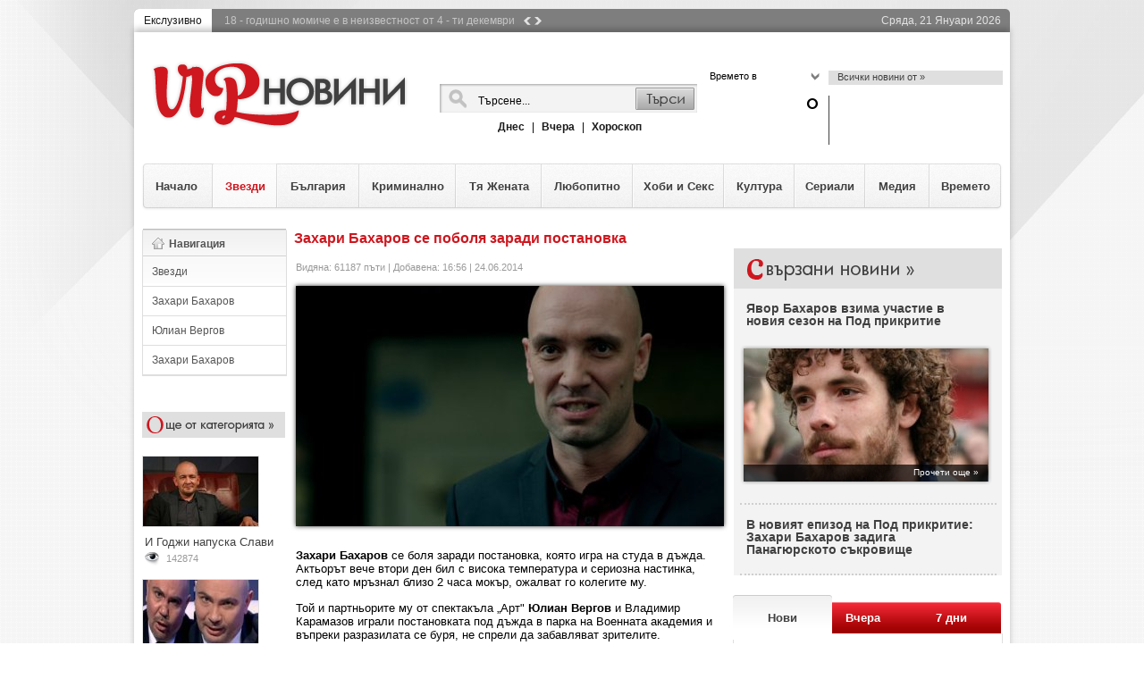

--- FILE ---
content_type: text/html; charset=UTF-8
request_url: https://vipnovini.bg/%D0%B7%D0%B0%D1%85%D0%B0%D1%80%D0%B8-%D0%B1%D0%B0%D1%85%D0%B0%D1%80%D0%BE%D0%B2-%D1%81%D0%B5-%D0%BF%D0%BE%D0%B1%D0%BE%D0%BB%D1%8F-%D0%B7%D0%B0%D1%80%D0%B0%D0%B4%D0%B8-%D0%BF%D0%BE%D1%81%D1%82%D0%B0%D0%BD%D0%BE%D0%B2%D0%BA%D0%B0-news4456.html
body_size: 20154
content:
<!DOCTYPE html PUBLIC "-//W3C//DTD XHTML 1.0 Transitional//EN" "http://www.w3.org/TR/xhtml1/DTD/xhtml1-transitional.dtd">
<html xmlns="http://www.w3.org/1999/xhtml">
	<head prefix="og: http://ogp.me/ns# womanlogin: http://ogp.me/ns/apps/womanlogin#"> 
	<title>Захари Бахаров се поболя заради постановка  - Вип новини</title>
	<meta http-equiv="Content-Type" content="text/html;charset=UTF-8"/>
	<meta name="description" content="Захари Бахаров се поболя заради постановка - Захари Бахаров се боля заради постановка, която игра на студа в дъжда. Актьорът вече втори ден бил с висока температура и сериозна настинка, след като..." />
	<meta name="keywords" content="Захари, Бахаров, поболя, заради, постановка, боля, която, игра, студа, дъжда, Актьорът, вече, втори, висока, температура, сериозна" />
	<meta name="Robots" content="" />
	<meta name="GOOGLEBOT" content="" />
	<meta name="revisit" content="1 days" />
	<meta property="fb:app_id" content="434351699962708"/>  
	
	

	<meta property="og:title" content="Захари Бахаров се поболя заради постановка  - Вип новини" />		
	<meta property="og:description" content="Захари Бахаров се поболя заради постановка - Захари Бахаров се боля заради постановка, която игра на студа в дъжда. Актьорът вече втори ден бил с висока..." />	
	<meta property="og:url" content="http://vipnovini.bg/захари-бахаров-се-поболя-заради-постановка-news4456.html" />	
	<meta property="og:site_name" content="Vipnovini.bg" />   
                       
	<meta property="og:type" content="news" />
		<meta property="og:image" content="http://vipnovini.bg/images/4/39e4f39b056cc56fe7c74a48a97aea2c.jpg" />
	

<link href="/css/style.css" rel="stylesheet" type="text/css" />
<script type="text/javascript" src="/js/final.js?a=3"></script> 
<script type="text/javascript" src="/js/jquery-ui.min.js"></script>
 
<link rel="icon" type="image/jpeg"  href="/img/imp.jpg" />   
</head>     
<body class="body" id="body">      

<script type="text/javascript">

  var _gaq = _gaq || [];
  _gaq.push(['_setAccount', 'UA-21284392-56']);
  _gaq.push(['_setDomainName', 'vipnovini.bg']);
  _gaq.push(['_trackPageview']);

  (function() {
    var ga = document.createElement('script'); ga.type = 'text/javascript'; ga.async = true;
    ga.src = ('https:' == document.location.protocol ? 'https://ssl' : 'http://www') + '.google-analytics.com/ga.js';
    var s = document.getElementsByTagName('script')[0]; s.parentNode.insertBefore(ga, s);
  })();

</script>
 

<div id="fb-root"></div>
<script>(function(d, s, id) {
  var js, fjs = d.getElementsByTagName(s)[0];
  if (d.getElementById(id)) return;
  js = d.createElement(s); js.id = id;
  js.src = "//connect.facebook.net/bg_BG/all.js#xfbml=1";
  fjs.parentNode.insertBefore(js, fjs);
}(document, 'script', 'facebook-jssdk'));</script>

<div id="outer_back_full" style="height: 100%;">&nbsp;</div>
<div id="outer" class="relative">
				<h1 class="h1_stras">Захари Бахаров се поболя заради постановка</h1>
		
			
			
				
	<div class="top_outer left mt10">
		<div id="news_outline" class="left">
			Екслузивно
		</div>
		<div id="news_rotate" class="left">
			
										<a style="display:block;" href="https://vipnovini.bg/18-годишна-блъсна-две-пешеходки-news4437.html" title="18 - годишна блъсна две пешеходки" class="left images_spr">18 - годишна блъсна две пешеходки</a>
							<a style="display:none;" href="https://vipnovini.bg/18-годишно-момиче-е-в-неизвестност-от-4-ти-декември-news4410.html" title="18 - годишно момиче е в неизвестност от 4 - ти декември" class="left images_spr">18 - годишно момиче е в неизвестност от 4 - ти декември</a>
							<a style="display:none;" href="https://vipnovini.bg/бременна-жена-оцеля-при-катастрофа-но-съпругът-й-почина-news4407.html" title="бременна жена оцеля при катастрофа, но съпругът й почина" class="left images_spr">Бременна жена оцеля при катастрофа, но съпругът й почина</a>
							<a style="display:none;" href="https://vipnovini.bg/учени-и-преподаватели-излязоха-на-протест-срещу-правителството-news4402.html" title="учени и преподаватели излязоха на протест срещу правителството" class="left images_spr">Учени и преподаватели излязоха на протест срещу правителството</a>
							<a style="display:none;" href="https://vipnovini.bg/мъж-открит-в-безпомощно-състояние-във-враца-почина-news4394.html" title="мъж, открит в безпомощно състояние във враца почина" class="left images_spr">Мъж, открит в безпомощно състояние във Враца почина</a>
						<a href="javascript:void(0);" onclick="clickNews(2);" class="left ml10 mt2"> <img class="left" src="/img/news_left.png" /> </a>
			<a href="javascript:void(0);" onclick="clickNews(1);" class="left  ml3 mt2"> <img class="left" src="/img/margin_right.png" /> </a>
		</div>		
		<div id="time_rotate" class="right">
			Сряда, 21 Януари 2026
		</div>	
	</div>
	<div class="middle_outer left">
		<div id="header" class="left relative mb20 w100">
			<div id="logo" class="left" style="margin-top:25px;position:relative;">
				<a href="/"><img src="/img/logo.png" alt="vipnovini_logo" /></a>
				<div style="position:absolute;bottom:-33px;left:-5px;height:25px;overflow:hidden;width:200px;">
					<div class="fb-like" data-href="http://www.facebook.com/pages/VIP-%D0%9D%D0%BE%D0%B2%D0%B8%D0%BD%D0%B8/464265810282329" data-send="false" data-layout="button_count" data-colorscheme="dark" data-width="150" data-show-faces="false"></div>
				</div>
			</div> 
			<div class="searhc_wrap left">
			
				<div class="search_back left">
					<form action="/news/find/" method="post">
						<input type="hidden" value="1" name="type">
						<input id="search" name="word" class="left mem_field" value="Търсене..." />
						<input type="submit" name="search" class="search_submit pointer left" value="" />
					</form>
				</div>
				<div class="sub_search_l mt10 left w100" style="text-align: center;">
										
					<a href="https://vipnovini.bg/новините-от-днес.html" class="bold">Днес</a>	
					<span class=" sep_hor mr5 ml5"> | </span>
					<a href="https://vipnovini.bg/новините-от-вчера.html" class="bold">Вчера</a>					
					<span class=" sep_hor mr5 ml5"> | </span>					
					<a href="https://vipnovini.bg/хороскоп-за-днес.html" class="bold">Хороскоп</a>
				</div>
			</div>
			<div class="weather_wrap left">
				<div class="left w_left">
					<div class="left w100 relative">
						<div class="right weather_wrap_m_link">
							<a href="javascript:void(0);"><span class="left" style="width:110px;font-size:11px;"> Времето в <span class="red" id="wthr_city">  </span> </span> <span class="left  ml3 mt2"> <img class="left" src="/img/down_weater.png" /> </span>  </a> 
						</div>
						<div class="weather_drop_down" style="display:none;">
													</div>
					</div>
					<div class="degree left w100">
						<span class="right mt10"> <span id="wthr_temp" ></span>°</span> 
					</div>
				</div>
				<div class="left w_right">
					<div class="w_sub_head left">
						<a href="/новини-от--search.html" class="left ml10 mt1">Всички новини от  »</a>
					</div>
					<div class="w_sub_right left">
						<span class="left w_sub_right_v ml10"><span id="wthr_status"></span> </span>
						<span id="wthr_img" class="left weather_icon ml3">
													</span>
					</div>					
				</div>			
			</div>
		</div>	
		
		<div class="main_menu left  mb20" style="z-index:10;">
		  	<ul id="main-menu" style="float: left;padding: 0;z-index:11;position:relative;list-style-type: none;margin:0px 0px 0px 0px;">
			  	<li class="main_menu_links_hover" style="float:left;z-index:12; width:79px;">
		  			<a class="main_menu_links home sf-with-ul" href="https://vipnovini.bg/">
		  				<div>Начало</div>
		  			</a>
		  		</li>
		  		<li class="sep_li left relative" style="z-index:15;"> &nbsp; </li>
							  				  		<li class="main_menu_links_hover" style="float:left;z-index:14;width:70px;">
			            <a class="main_menu_links the_selected_cat active_link_menu active" href="https://vipnovini.bg/звезди-cat22.html">Звезди</a>
			  					  						  							  				<div id="cat_sub_menu_22" class="sub_menu_type relative" style="display:none;"><div class="left left_sub_menu_mm">
								<div class="left mdcl_w_body_2 relative">
									<div class="left mdcl_wb_title_2 mt20 mb5 w100">
										<a class="title" href="https://vipnovini.bg/жени-към-тачо-ей-свиня-такава-мразя-те-и-те-обичам--news4458.html" title="жени към тачо: ей, свиня такава, мразя те и те обичам-">Жени към Тачо: ей, свиня такава, мразя те и те обичам!</a>
									</div>
									<div class="left mdcl_wb_wrapper_2 w100">
										<div class="left mdcl_wb_w_image_2">
											<a href="https://vipnovini.bg/жени-към-тачо-ей-свиня-такава-мразя-те-и-те-обичам--news4458.html" title="Жени към Тачо: ей, свиня такава, мразя те и те обичам!"><img width="203" height="114" src="https://vipnovini.bg/images/thu_203/4/.jpg" alt="жени и тачо годеж" class="left ml4 mt4" /></a>
										</div>
										<div class="left mdcl_wb_w_desc_2 ml5">
											<div class="left fs13">
												Променен, поне на пръв поглед и покаял се, Тачо реши са изненада Жени с романтично поведение и...
											</div>
											<div class="left w100 mt10">
												<span class="left seen">
													<img class="left mr3" src="/img/eye.png" />
													<span class="left m_date ml5">52892</span>
												</span>
												<span class="right mr3 m_date" style="float:right;margin-right:7px;">
													12:45 | 15.10.2014
												</span>
											</div>							
										</div>						
									</div>			
								</div>  
							</div>	
							<div class="left ml15 mt25 right_sub_menu_mm">
								<div class="left w100">
									<img src="/img/akcenti.png" class="left" alt="Акценти" />
								</div>
								<div class="left w100 akcent_sep mt5"> &nbsp; </div>
								<div class="left w100 mt5"><div class="sub_meni_li_l mt10">
												<span class="left sub_menu_ccube sub_menu_ccube_red">&nbsp;</span>
												<a href="https://vipnovini.bg/искам-охрана-семейните-скандали-между-диляна-попова-и-асен-блатечки-нямат-край-news4457.html" title="искам охрана- семейните скандали между диляна попова и асен блатечки нямат край">Искам охрана! Семейните скандали между Диляна...</a>
											</div><div class="sub_meni_li_l mt10">
												<span class="left sub_menu_ccube sub_menu_ccube_red">&nbsp;</span>
												<a href="https://vipnovini.bg/захари-бахаров-се-поболя-заради-постановка-news4456.html" title="захари бахаров се поболя заради постановка">Захари Бахаров се поболя заради постановка</a>
											</div><div class="sub_meni_li_l mt10">
												<span class="left sub_menu_ccube sub_menu_ccube_red">&nbsp;</span>
												<a href="https://vipnovini.bg/андреа-и-злати-райкова-първи-дружки-news4454.html" title="андреа и злати райкова първи дружки">Андреа и Злати Райкова първи дружки</a>
											</div><div class="sub_meni_li_l mt10">
												<span class="left sub_menu_ccube sub_menu_ccube_red">&nbsp;</span>
												<a href="https://vipnovini.bg/харисън-форд-изписан-от-болницата-news4453.html" title="харисън форд изписан от болницата">Харисън Форд изписан от болницата</a>
											</div><div class="sub_meni_li_l mt10">
												<span class="left sub_menu_ccube sub_menu_ccube_red">&nbsp;</span>
												<a href="https://vipnovini.bg/джулия-робъртс-проговори-за-смъртта-на-сестра-си-нанси-news4452.html" title="джулия робъртс проговори за смъртта на сестра си нанси">Джулия Робъртс проговори за смъртта на сестра...</a>
											</div></div>
							</div>	
			  			</div>			  				
			  					  		</li>
			  		<li class="sep_li left"> &nbsp; </li>			  				  		<li class="main_menu_links_hover" style="float:left;z-index:14;width:90px;">
			            <a class="main_menu_links  " href="https://vipnovini.bg/българия-cat18.html">България</a>
			  					  						  							  				<div id="cat_sub_menu_18" class="sub_menu_type relative" style="display:none;"><div class="left left_sub_menu_mm">
								<div class="left mdcl_w_body_2 relative">
									<div class="left mdcl_wb_title_2 mt20 mb5 w100">
										<a class="title" href="https://vipnovini.bg/18-годишна-блъсна-две-пешеходки-news4437.html" title="18 - годишна блъсна две пешеходки">18 - годишна блъсна две пешеходки</a>
									</div>
									<div class="left mdcl_wb_wrapper_2 w100">
										<div class="left mdcl_wb_w_image_2">
											<a href="https://vipnovini.bg/18-годишна-блъсна-две-пешеходки-news4437.html" title="18 - годишна блъсна две пешеходки"><img width="203" height="114" src="https://vipnovini.bg/images/thu_203/4/c877d60b16c0e97c99e54589e6629d9d.jpg" alt="18 - годишна блъсна две пешеходки" class="left ml4 mt4" /></a>
										</div>
										<div class="left mdcl_wb_w_desc_2 ml5">
											<div class="left fs13">
												С тежки фрактури е&nbsp;пешеходка, блъсната снощи от 18-годишна шофьорка с Фолксваген Бийтъл.
...
											</div>
											<div class="left w100 mt10">
												<span class="left seen">
													<img class="left mr3" src="/img/eye.png" />
													<span class="left m_date ml5">61763</span>
												</span>
												<span class="right mr3 m_date" style="float:right;margin-right:7px;">
													11:28 | 17.12.2013
												</span>
											</div>							
										</div>						
									</div>			
								</div>  
							</div>	
							<div class="left ml15 mt25 right_sub_menu_mm">
								<div class="left w100">
									<img src="/img/akcenti.png" class="left" alt="Акценти" />
								</div>
								<div class="left w100 akcent_sep mt5"> &nbsp; </div>
								<div class="left w100 mt5"><div class="sub_meni_li_l mt10">
												<span class="left sub_menu_ccube sub_menu_ccube_red">&nbsp;</span>
												<a href="https://vipnovini.bg/18-годишно-момиче-е-в-неизвестност-от-4-ти-декември-news4410.html" title="18 - годишно момиче е в неизвестност от 4 - ти декември">18 - годишно момиче е в неизвестност от 4 - ти...</a>
											</div><div class="sub_meni_li_l mt10">
												<span class="left sub_menu_ccube sub_menu_ccube_red">&nbsp;</span>
												<a href="https://vipnovini.bg/бременна-жена-оцеля-при-катастрофа-но-съпругът-й-почина-news4407.html" title="бременна жена оцеля при катастрофа, но съпругът й почина">Бременна жена оцеля при катастрофа, но съпругът...</a>
											</div><div class="sub_meni_li_l mt10">
												<span class="left sub_menu_ccube sub_menu_ccube_red">&nbsp;</span>
												<a href="https://vipnovini.bg/учени-и-преподаватели-излязоха-на-протест-срещу-правителството-news4402.html" title="учени и преподаватели излязоха на протест срещу правителството">Учени и преподаватели излязоха на протест срещу...</a>
											</div><div class="sub_meni_li_l mt10">
												<span class="left sub_menu_ccube sub_menu_ccube_red">&nbsp;</span>
												<a href="https://vipnovini.bg/мъж-открит-в-безпомощно-състояние-във-враца-почина-news4394.html" title="мъж, открит в безпомощно състояние във враца почина">Мъж, открит в безпомощно състояние във Враца...</a>
											</div><div class="sub_meni_li_l mt10">
												<span class="left sub_menu_ccube sub_menu_ccube_red">&nbsp;</span>
												<a href="https://vipnovini.bg/труп-на-мъж-бе-намерен-между-белица-и-разлог-news4382.html" title="труп на мъж бе намерен между белица и разлог">Труп на мъж бе намерен между Белица и Разлог</a>
											</div></div>
							</div>	
			  			</div>			  				
			  					  		</li>
			  		<li class="sep_li left"> &nbsp; </li>			  				  		<li class="main_menu_links_hover" style="float:left;z-index:14;width:106px;">
			            <a class="main_menu_links  " href="https://vipnovini.bg/криминално-cat21.html">Криминално</a>
			  					  						  							  				<div id="cat_sub_menu_21" class="sub_menu_type relative" style="display:none;"><div class="left left_sub_menu_mm">
								<div class="left mdcl_w_body_2 relative">
									<div class="left mdcl_wb_title_2 mt20 mb5 w100">
										<a class="title" href="https://vipnovini.bg/врачанин-сгащи-непознати-в-спалнята-си-news4455.html" title="врачанин сгащи непознати в спалнята си">Врачанин сгащи непознати в спалнята си</a>
									</div>
									<div class="left mdcl_wb_wrapper_2 w100">
										<div class="left mdcl_wb_w_image_2">
											<a href="https://vipnovini.bg/врачанин-сгащи-непознати-в-спалнята-си-news4455.html" title="Врачанин сгащи непознати в спалнята си"><img width="203" height="114" src="https://vipnovini.bg/images/thu_203/4/fd1acc6ae49f43e3c613c0028125678f.jpg" alt="врачанин сгащи непознати в спалнята си" class="left ml4 mt4" /></a>
										</div>
										<div class="left mdcl_wb_w_desc_2 ml5">
											<div class="left fs13">
												Врачанин завари непознати мъж и жена в спалнята си, които при появата му успели да избягат....
											</div>
											<div class="left w100 mt10">
												<span class="left seen">
													<img class="left mr3" src="/img/eye.png" />
													<span class="left m_date ml5">53065</span>
												</span>
												<span class="right mr3 m_date" style="float:right;margin-right:7px;">
													12:26 | 24.06.2014
												</span>
											</div>							
										</div>						
									</div>			
								</div>  
							</div>	
							<div class="left ml15 mt25 right_sub_menu_mm">
								<div class="left w100">
									<img src="/img/akcenti.png" class="left" alt="Акценти" />
								</div>
								<div class="left w100 akcent_sep mt5"> &nbsp; </div>
								<div class="left w100 mt5"><div class="sub_meni_li_l mt10">
												<span class="left sub_menu_ccube sub_menu_ccube_red">&nbsp;</span>
												<a href="https://vipnovini.bg/неправоспособна-шофьорка-блъсна-жена-на-пешеходна-пътека-и-избяга-news4425.html" title="неправоспособна шофьорка блъсна жена на пешеходна пътека и избяга">Неправоспособна шофьорка блъсна жена на...</a>
											</div><div class="sub_meni_li_l mt10">
												<span class="left sub_menu_ccube sub_menu_ccube_red">&nbsp;</span>
												<a href="https://vipnovini.bg/мъж-преби-14-годишен-ученик-в-кубрат-news4415.html" title="мъж преби 14 - годишен ученик в кубрат">Мъж преби 14 - годишен ученик в Кубрат</a>
											</div><div class="sub_meni_li_l mt10">
												<span class="left sub_menu_ccube sub_menu_ccube_red">&nbsp;</span>
												<a href="https://vipnovini.bg/племенник-откри-вуйчо-си-мъртъв-във-враца-news4413.html" title="племенник откри вуйчо си мъртъв във враца">Племенник откри вуйчо си мъртъв във Враца</a>
											</div><div class="sub_meni_li_l mt10">
												<span class="left sub_menu_ccube sub_menu_ccube_red">&nbsp;</span>
												<a href="https://vipnovini.bg/2-годишният-йордан-пребит-от-мащехата-си-все-още-е-в-кома-news4405.html" title="2-годишният йордан, пребит от мащехата си, все още е в кома">2-годишният Йордан, пребит от мащехата си, все...</a>
											</div><div class="sub_meni_li_l mt10">
												<span class="left sub_menu_ccube sub_menu_ccube_red">&nbsp;</span>
												<a href="https://vipnovini.bg/15-годишно-момиче-в-болница-след-употреба-на-марихуана-news4303.html" title="15 - годишно момиче в болница след употреба на марихуана">15 - годишно момиче в болница след употреба на...</a>
											</div></div>
							</div>	
			  			</div>			  				
			  					  		</li>
			  		<li class="sep_li left"> &nbsp; </li>			  				  		<li class="main_menu_links_hover" style="float:left;z-index:14;width:94px;">
			            <a class="main_menu_links  " href="https://vipnovini.bg/тя-жената-cat16.html">Тя Жената</a>
			  					  						  							  				<div id="cat_sub_menu_16" class="sub_menu_type relative" style="display:none;"><div class="left left_sub_menu_mm">
								<div class="left mdcl_w_body_2 relative">
									<div class="left mdcl_wb_title_2 mt20 mb5 w100">
										<a class="title" href="https://vipnovini.bg/цветя-които-си-струва-да-имате-вкъщи--news3920.html" title="цветя, които си струва да имате вкъщи-">Цветя, които си струва да имате вкъщи!</a>
									</div>
									<div class="left mdcl_wb_wrapper_2 w100">
										<div class="left mdcl_wb_w_image_2">
											<a href="https://vipnovini.bg/цветя-които-си-струва-да-имате-вкъщи--news3920.html" title="Цветя, които си струва да имате вкъщи!"><img width="203" height="114" src="https://vipnovini.bg/images/thu_203/3/878b3c00ac2957f556828ffba731283e.jpg" alt="цветя, които си струва да имате вкъщи-" class="left ml4 mt4" /></a>
										</div>
										<div class="left mdcl_wb_w_desc_2 ml5">
											<div class="left fs13">
												Те не само цъфтят, но са и полезни както за здравето, така и за биоенергийните полета в дома....
											</div>
											<div class="left w100 mt10">
												<span class="left seen">
													<img class="left mr3" src="/img/eye.png" />
													<span class="left m_date ml5">67971</span>
												</span>
												<span class="right mr3 m_date" style="float:right;margin-right:7px;">
													14:37 | 17.09.2013
												</span>
											</div>							
										</div>						
									</div>			
								</div>  
							</div>	
							<div class="left ml15 mt25 right_sub_menu_mm">
								<div class="left w100">
									<img src="/img/akcenti.png" class="left" alt="Акценти" />
								</div>
								<div class="left w100 akcent_sep mt5"> &nbsp; </div>
								<div class="left w100 mt5"><div class="sub_meni_li_l mt10">
												<span class="left sub_menu_ccube sub_menu_ccube_red">&nbsp;</span>
												<a href="https://vipnovini.bg/вкусни-пълнени-картофи-с-гъбки-news3797.html" title="вкусни пълнени картофи с гъбки">Вкусни пълнени картофи с гъбки</a>
											</div><div class="sub_meni_li_l mt10">
												<span class="left sub_menu_ccube sub_menu_ccube_red">&nbsp;</span>
												<a href="https://vipnovini.bg/женски-начини-за-съблазняване-news3708.html" title="женски начини за съблазняване">Женски начини за съблазняване</a>
											</div><div class="sub_meni_li_l mt10">
												<span class="left sub_menu_ccube sub_menu_ccube_red">&nbsp;</span>
												<a href="https://vipnovini.bg/талисманите-на-любовта-според-зодията-news3694.html" title="талисманите на любовта според зодията">Талисманите на любовта според зодията</a>
											</div><div class="sub_meni_li_l mt10">
												<span class="left sub_menu_ccube sub_menu_ccube_red">&nbsp;</span>
												<a href="https://vipnovini.bg/домашно-приготвени-маски-за-безупречна-кожа-news3599.html" title="домашно приготвени маски за безупречна кожа">Домашно приготвени маски за безупречна кожа</a>
											</div><div class="sub_meni_li_l mt10">
												<span class="left sub_menu_ccube sub_menu_ccube_red">&nbsp;</span>
												<a href="https://vipnovini.bg/захарта-е-най-големият-враг-на-кожата-news3578.html" title="захарта е най - големият враг на кожата">Захарта е най - големият враг на кожата</a>
											</div></div>
							</div>	
			  			</div>			  				
			  					  		</li>
			  		<li class="sep_li left"> &nbsp; </li>			  				  		<li class="main_menu_links_hover" style="float:left;z-index:14;width:100px;">
			            <a class="main_menu_links  " href="https://vipnovini.bg/любопитно-cat17.html">Любопитно</a>
			  					  						  							  				<div id="cat_sub_menu_17" class="sub_menu_type relative" style="display:none;"><div class="left left_sub_menu_mm">
								<div class="left mdcl_w_body_2 relative">
									<div class="left mdcl_wb_title_2 mt20 mb5 w100">
										<a class="title" href="https://vipnovini.bg/венета-райкова-посрещна-новата-година-под-вода-news4449.html" title="венета райкова посрещна новата година под вода">Венета Райкова посрещна Новата година под вода</a>
									</div>
									<div class="left mdcl_wb_wrapper_2 w100">
										<div class="left mdcl_wb_w_image_2">
											<a href="https://vipnovini.bg/венета-райкова-посрещна-новата-година-под-вода-news4449.html" title="Венета Райкова посрещна Новата година под вода"><img width="203" height="114" src="https://vipnovini.bg/images/thu_203/4/e83c4be644565087287ac7e22df316b8.jpg" alt="венета райкова посрещна новата година под вода" class="left ml4 mt4" /></a>
										</div>
										<div class="left mdcl_wb_w_desc_2 ml5">
											<div class="left fs13">
												Венета Райкова е известна със странните си приумици, обаче този път задмина самата себе си. За да...
											</div>
											<div class="left w100 mt10">
												<span class="left seen">
													<img class="left mr3" src="/img/eye.png" />
													<span class="left m_date ml5">67238</span>
												</span>
												<span class="right mr3 m_date" style="float:right;margin-right:7px;">
													17:07 | 06.01.2014
												</span>
											</div>							
										</div>						
									</div>			
								</div>  
							</div>	
							<div class="left ml15 mt25 right_sub_menu_mm">
								<div class="left w100">
									<img src="/img/akcenti.png" class="left" alt="Акценти" />
								</div>
								<div class="left w100 akcent_sep mt5"> &nbsp; </div>
								<div class="left w100 mt5"><div class="sub_meni_li_l mt10">
												<span class="left sub_menu_ccube sub_menu_ccube_red">&nbsp;</span>
												<a href="https://vipnovini.bg/д-р-енчев-и-теди-велинова-минават-под-венчилото-в-гърция-news4446.html" title="д-р енчев и теди велинова минават под венчилото в гърция">Д-р Енчев и Теди Велинова минават под венчилото...</a>
											</div><div class="sub_meni_li_l mt10">
												<span class="left sub_menu_ccube sub_menu_ccube_red">&nbsp;</span>
												<a href="https://vipnovini.bg/джийсън-брад-люис-без-покана-за-финала-и-партито-на-big-brother-news4444.html" title="джийсън брад люис без покана за финала и партито на big brother">Джийсън Брад Люис без покана за финала и...</a>
											</div><div class="sub_meni_li_l mt10">
												<span class="left sub_menu_ccube sub_menu_ccube_red">&nbsp;</span>
												<a href="https://vipnovini.bg/обявиха-чехкинята-денис-милани-за-жената-с-най-хубав-бюст-за-2013г-news4442.html" title="обявиха чехкинята денис милани за жената с най-хубав бюст за 2013г.">Обявиха чехкинята Денис Милани за жената с...</a>
											</div><div class="sub_meni_li_l mt10">
												<span class="left sub_menu_ccube sub_menu_ccube_red">&nbsp;</span>
												<a href="https://vipnovini.bg/николета-лозанова-кореспондент-на-живо-от-милано-news4441.html" title="николета лозанова кореспондент  на живо от милано">Николета Лозанова кореспондент  на живо от Милано</a>
											</div><div class="sub_meni_li_l mt10">
												<span class="left sub_menu_ccube sub_menu_ccube_red">&nbsp;</span>
												<a href="https://vipnovini.bg/гала-остана-сама-news4436.html" title="гала остана сама">Гала остана сама</a>
											</div></div>
							</div>	
			  			</div>			  				
			  					  		</li>
			  		<li class="sep_li left"> &nbsp; </li>			  				  		<li class="main_menu_links_hover" style="float:left;z-index:14;width:100px;">
			            <a class="main_menu_links  " href="https://vipnovini.bg/хоби-и-секс-cat19.html">Хоби и Секс</a>
			  					  						  							  				<div id="cat_sub_menu_19" class="sub_menu_type relative" style="display:none;"><div class="left left_sub_menu_mm">
								<div class="left mdcl_w_body_2 relative">
									<div class="left mdcl_wb_title_2 mt20 mb5 w100">
										<a class="title" href="https://vipnovini.bg/двойка-изпробвала-за-3-месеца-365-пози-от-кама-сутра-news3727.html" title="двойка изпробвала за 3 месеца 365 пози от кама сутра">Двойка изпробвала за 3 месеца 365 пози от Кама Сутра </a>
									</div>
									<div class="left mdcl_wb_wrapper_2 w100">
										<div class="left mdcl_wb_w_image_2">
											<a href="https://vipnovini.bg/двойка-изпробвала-за-3-месеца-365-пози-от-кама-сутра-news3727.html" title="Двойка изпробвала за 3 месеца 365 пози от Кама Сутра "><img width="203" height="114" src="https://vipnovini.bg/images/thu_203/3/d3c36faf933782b05a2fe1a74c63f2fc.jpg" alt="двойка изпробвала за 3 месеца 365 пози от кама сутра" class="left ml4 mt4" /></a>
										</div>
										<div class="left mdcl_wb_w_desc_2 ml5">
											<div class="left fs13">
												Емили и Крис са използвали 3D апликация на древната книга за любовта.

	Емили Хайли твърди,...
											</div>
											<div class="left w100 mt10">
												<span class="left seen">
													<img class="left mr3" src="/img/eye.png" />
													<span class="left m_date ml5">88543</span>
												</span>
												<span class="right mr3 m_date" style="float:right;margin-right:7px;">
													10:31 | 09.08.2013
												</span>
											</div>							
										</div>						
									</div>			
								</div>  
							</div>	
							<div class="left ml15 mt25 right_sub_menu_mm">
								<div class="left w100">
									<img src="/img/akcenti.png" class="left" alt="Акценти" />
								</div>
								<div class="left w100 akcent_sep mt5"> &nbsp; </div>
								<div class="left w100 mt5"><div class="sub_meni_li_l mt10">
												<span class="left sub_menu_ccube sub_menu_ccube_red">&nbsp;</span>
												<a href="https://vipnovini.bg/здравословните-страни-на-секса-news3657.html" title="здравословните страни на секса">Здравословните страни на секса</a>
											</div><div class="sub_meni_li_l mt10">
												<span class="left sub_menu_ccube sub_menu_ccube_red">&nbsp;</span>
												<a href="https://vipnovini.bg/сексуалната-искра-при-двойките-намалява-след-първата-година-news3618.html" title="сексуалната искра при двойките намалява след първата година">Сексуалната искра при двойките намалява след...</a>
											</div><div class="sub_meni_li_l mt10">
												<span class="left sub_menu_ccube sub_menu_ccube_red">&nbsp;</span>
												<a href="https://vipnovini.bg/ако-искате-свалката-да-се-превърне-във-връзка-news3533.html" title="ако искате свалката да се превърне във връзка">Ако искате свалката да се превърне във връзка</a>
											</div><div class="sub_meni_li_l mt10">
												<span class="left sub_menu_ccube sub_menu_ccube_red">&nbsp;</span>
												<a href="https://vipnovini.bg/тайната-за-успешна-отворена-връзка-news3279.html" title="тайната за успешна отворена връзка">Тайната за успешна отворена връзка</a>
											</div><div class="sub_meni_li_l mt10">
												<span class="left sub_menu_ccube sub_menu_ccube_red">&nbsp;</span>
												<a href="https://vipnovini.bg/причини-за-женската-изневяра-news3133.html" title="причини за женската изневяра">Причини за женската изневяра</a>
											</div></div>
							</div>	
			  			</div>			  				
			  					  		</li>
			  		<li class="sep_li left"> &nbsp; </li>			  				  		<li class="main_menu_links_hover" style="float:left;z-index:14;width:77px;">
			            <a class="main_menu_links  " href="https://vipnovini.bg/култура-cat15.html">Култура</a>
			  					  						  							  				<div id="cat_sub_menu_15" class="sub_menu_type relative" style="display:none;"><div class="left left_sub_menu_mm">
								<div class="left mdcl_w_body_2 relative">
									<div class="left mdcl_wb_title_2 mt20 mb5 w100">
										<a class="title" href="https://vipnovini.bg/-мистерията-еньовден-на-нешка-робева-дебютира-на-варненска-сцена-news4406.html" title="-мистерията еньовден“ на нешка робева дебютира на варненска сцена">„Мистерията Еньовден“ на Нешка Робева дебютира на варненска сцена</a>
									</div>
									<div class="left mdcl_wb_wrapper_2 w100">
										<div class="left mdcl_wb_w_image_2">
											<a href="https://vipnovini.bg/-мистерията-еньовден-на-нешка-робева-дебютира-на-варненска-сцена-news4406.html" title="„Мистерията Еньовден“ на Нешка Робева дебютира на варненска сцена"><img width="203" height="114" src="https://vipnovini.bg/images/thu_203/4/c0f86cff7e45157e181dc16de48bb760.jpg" alt="-мистерията еньовден“ на нешка робева дебютира на варненска сцена" class="left ml4 mt4" /></a>
										</div>
										<div class="left mdcl_wb_w_desc_2 ml5">
											<div class="left fs13">
												Снощи във Варна&nbsp;видяха за първи път новия спектакъл на Нешка Робева &bdquo;Мистерията...
											</div>
											<div class="left w100 mt10">
												<span class="left seen">
													<img class="left mr3" src="/img/eye.png" />
													<span class="left m_date ml5">58920</span>
												</span>
												<span class="right mr3 m_date" style="float:right;margin-right:7px;">
													13:52 | 11.12.2013
												</span>
											</div>							
										</div>						
									</div>			
								</div>  
							</div>	
							<div class="left ml15 mt25 right_sub_menu_mm">
								<div class="left w100">
									<img src="/img/akcenti.png" class="left" alt="Акценти" />
								</div>
								<div class="left w100 akcent_sep mt5"> &nbsp; </div>
								<div class="left w100 mt5"><div class="sub_meni_li_l mt10">
												<span class="left sub_menu_ccube sub_menu_ccube_red">&nbsp;</span>
												<a href="https://vipnovini.bg/българка-е-номинирана-за-награда-грами-news4398.html" title="българка е номинирана за награда грами">Българка е номинирана за награда Грами</a>
											</div><div class="sub_meni_li_l mt10">
												<span class="left sub_menu_ccube sub_menu_ccube_red">&nbsp;</span>
												<a href="https://vipnovini.bg/захари-бахаров-и-миленита-с-награда-за-най-гореща-двойка-на-телевизионния-екран-news4226.html" title="захари бахаров и миленита с награда за най-гореща двойка на телевизионния екран">Захари Бахаров и Миленита с награда за...</a>
											</div><div class="sub_meni_li_l mt10">
												<span class="left sub_menu_ccube sub_menu_ccube_red">&nbsp;</span>
												<a href="https://vipnovini.bg/по-ранна-премиера-на-бг-трилъра-шестият-денпоради-големия-интерес-news4099.html" title="по-ранна премиера на бг трилъра шестият ден,поради големия интерес">По-ранна премиера на бг трилъра Шестият...</a>
											</div><div class="sub_meni_li_l mt10">
												<span class="left sub_menu_ccube sub_menu_ccube_red">&nbsp;</span>
												<a href="https://vipnovini.bg/алея-на-книгата-започва-протеста-си-срещу-нечетенето-и-скуката-news3927.html" title="алея на книгата започва протеста си срещу нечетенето и скуката">Алея на книгата започва протеста си срещу...</a>
											</div><div class="sub_meni_li_l mt10">
												<span class="left sub_menu_ccube sub_menu_ccube_red">&nbsp;</span>
												<a href="https://vipnovini.bg/танцов-спектакъл-в-небето-над-софия-news3899.html" title="танцов спектакъл в небето над софия">Танцов спектакъл в небето над София</a>
											</div></div>
							</div>	
			  			</div>			  				
			  					  		</li>
			  		<li class="sep_li left"> &nbsp; </li>			  				  		<li class="main_menu_links_hover" style="float:left;z-index:14;width:77px;">
			            <a class="main_menu_links  " href="https://vipnovini.bg/сериали-cat14.html">Сериали</a>
			  					  						  							  				<div id="cat_sub_menu_14" class="sub_menu_type relative" style="display:none;"><div class="left left_sub_menu_mm">
								<div class="left mdcl_w_body_2 relative">
									<div class="left mdcl_wb_title_2 mt20 mb5 w100">
										<a class="title" href="https://vipnovini.bg/каква-е-развръзката-във-финалният-епизод-на-дървото-на-живота-сезон-2-news4378.html" title="каква е развръзката във финалният епизод на дървото на живота, сезон 2">Каква е развръзката във финалният епизод на Дървото на живота, сезон 2</a>
									</div>
									<div class="left mdcl_wb_wrapper_2 w100">
										<div class="left mdcl_wb_w_image_2">
											<a href="https://vipnovini.bg/каква-е-развръзката-във-финалният-епизод-на-дървото-на-живота-сезон-2-news4378.html" title="Каква е развръзката във финалният епизод на Дървото на живота, сезон 2"><img width="203" height="114" src="https://vipnovini.bg/images/thu_203/4/91ba8bb90edd2c907650dcbb66b2d6df.jpg" alt="каква е развръзката във финалният епизод на дървото на живота, сезон 2" class="left ml4 mt4" /></a>
										</div>
										<div class="left mdcl_wb_w_desc_2 ml5">
											<div class="left fs13">
												Завърналите се в България Христо и Екатерина са въодушевени от възможността да извършат мащабна...
											</div>
											<div class="left w100 mt10">
												<span class="left seen">
													<img class="left mr3" src="/img/eye.png" />
													<span class="left m_date ml5">55614</span>
												</span>
												<span class="right mr3 m_date" style="float:right;margin-right:7px;">
													17:36 | 04.12.2013
												</span>
											</div>							
										</div>						
									</div>			
								</div>  
							</div>	
							<div class="left ml15 mt25 right_sub_menu_mm">
								<div class="left w100">
									<img src="/img/akcenti.png" class="left" alt="Акценти" />
								</div>
								<div class="left w100 akcent_sep mt5"> &nbsp; </div>
								<div class="left w100 mt5"><div class="sub_meni_li_l mt10">
												<span class="left sub_menu_ccube sub_menu_ccube_red">&nbsp;</span>
												<a href="https://vipnovini.bg/сериалът-дървото-на-живота-в-топ-3-според-зрителите-news4223.html" title="сериалът дървото на живота в топ 3 според зрителите">Сериалът Дървото на живота в топ 3 според...</a>
											</div><div class="sub_meni_li_l mt10">
												<span class="left sub_menu_ccube sub_menu_ccube_red">&nbsp;</span>
												<a href="https://vipnovini.bg/какво-се-случва-в-следващия-епизод-на-дървото-на-живота-news4121.html" title="какво се случва в следващия епизод на  дървото на живота">Какво се случва в следващия епизод на  Дървото...</a>
											</div><div class="sub_meni_li_l mt10">
												<span class="left sub_menu_ccube sub_menu_ccube_red">&nbsp;</span>
												<a href="https://vipnovini.bg/сериалът-четвърта-власт-постигна-един-от-най-високите-рейтинги-за-бнт-news4010.html" title="сериалът четвърта власт постигна един от най - високите рейтинги за бнт">Сериалът Четвърта власт постигна един от най -...</a>
											</div><div class="sub_meni_li_l mt10">
												<span class="left sub_menu_ccube sub_menu_ccube_red">&nbsp;</span>
												<a href="https://vipnovini.bg/семейство-лютови-от-столичани-в-повече-пред-развод-news3970.html" title="семейство лютови от столичани в повече пред развод">Семейство Лютови от Столичани в повече пред развод</a>
											</div><div class="sub_meni_li_l mt10">
												<span class="left sub_menu_ccube sub_menu_ccube_red">&nbsp;</span>
												<a href="https://vipnovini.bg/мариан-вълев-куката-даде-последното-си-интервю-news2272.html" title="мариан вълев - куката, даде последното си интервю">Мариан Вълев - Куката, даде последното си интервю</a>
											</div></div>
							</div>	
			  			</div>			  				
			  					  		</li>
			  		<li class="sep_li left"> &nbsp; </li>			  				  		<li class="main_menu_links_hover" style="float:left;z-index:14;width:70px;">
			            <a class="main_menu_links  " href="https://vipnovini.bg/медия.html">Медия</a>
			  					  		</li>
			  		<li class="sep_li left"> &nbsp; </li>			  				  		<li class="main_menu_links_hover" style="float:left;z-index:14;width:78px;">
			            <a class="main_menu_links  br_0" href="https://vipnovini.bg/времето.html">Времето</a>
			  					  		</li>
			  					  	 
		  	</ul>		
		</div>
		
		<div id="body_part" class="left" style="z-index:1;">
			  		
			<div class="read_news_left left">
	<div id="navigation" class="left w100 mb20">
		<div class="left navigation_top">
			<span class="left nav_inn_text_m">Навигация</span>
		</div>
		<div class="navigation_middle left">
						<a href="https://vipnovini.bg/звезди-cat22.html" title="Звезди" class="nav_li left">
				Звезди
			</a>
										<a href="https://vipnovini.bg/захари-бахаров-ticket1866.html" class="nav_li left">
					Захари Бахаров
				</a>			
							<a href="https://vipnovini.bg/юлиан-вергов-ticket1760.html" class="nav_li left">
					Юлиан Вергов
				</a>			
										<a href="https://vipnovini.bg/захари-бахаров-search.html" class="nav_li left">
					Захари Бахаров
				</a>			
						
		</div>
	
	</div>
	<div id="left_banner" class="left w100">
		<script type='text/javascript'><!--//<![CDATA[
   var m3_u = (location.protocol=='https:'?'https://pagead.topobiavi.com/www/delivery/ajs.php':'http://pagead.topobiavi.com/www/delivery/ajs.php');
   var m3_r = Math.floor(Math.random()*99999999999);
   if (!document.MAX_used) document.MAX_used = ',';
   document.write ("<scr"+"ipt type='text/javascript' src='"+m3_u);
   document.write ("?zoneid=129");
   document.write ('&amp;cb=' + m3_r);
   if (document.MAX_used != ',') document.write ("&amp;exclude=" + document.MAX_used);
   document.write (document.charset ? '&amp;charset='+document.charset : (document.characterSet ? '&amp;charset='+document.characterSet : ''));
   document.write ("&amp;loc=" + escape(window.location));
   if (document.referrer) document.write ("&amp;referer=" + escape(document.referrer));
   if (document.context) document.write ("&context=" + escape(document.context));
   if (document.mmm_fo) document.write ("&amp;mmm_fo=1");
   document.write ("'><\/scr"+"ipt>");
//]]>--></script><noscript><a href='http://pagead.topobiavi.com/www/delivery/ck.php?n=a9770bc9&amp;cb=INSERT_RANDOM_NUMBER_HERE' target='_blank'><img src='http://pagead.topobiavi.com/www/delivery/avw.php?zoneid=129&amp;cb=INSERT_RANDOM_NUMBER_HERE&amp;n=a9770bc9' border='0' alt='' /></a></noscript>	</div>
	<div class="more_from_cat_n left w100">
		 
		<div class="more_from_cat_n_head left mt20">
			<a href="https://vipnovini.bg/звезди-cat22.html" title="звезди"><img src="/img/more_from_cat.png" alt="more_cat" class="left ml5 mt5 mb5" /></a>
		</div>
		<div class="more_from_cat_n_body left mt20 w100">
			
						<div class="left mb15 w100">
				<div class="left mb10 add_image_border w100">
					<a href="https://vipnovini.bg/и-годжи-напуска-слави-news1365.html" title="и годжи напуска слави"><img width="129" height="78" src="https://vipnovini.bg/images/thu_129/1/e07388fa7d7c90ff001d509bf65710bd.jpg" alt="годжи напуска" class="left" /></a>
				</div>
				<div class="rgh_disp_body_desc_one left ml3 fs13">
					<a href="https://vipnovini.bg/и-годжи-напуска-слави-news1365.html" class="left" title="и годжи напуска слави">И Годжи напуска Слави</a>
					<div class="clear"></div>
					<span class="left mt5">
						<img class="left mr3" src="/img/eye.png" alt="eye" />
						<span class="left m_date ml5 mt1">142874</span>
					</span>
				</div>					
			</div>	
						<div class="left mb15 w100">
				<div class="left mb10 add_image_border w100">
					<a href="https://vipnovini.bg/състоянието-на-росен-петров-е-по-лошо-от-преди--news1627.html" title="състоянието на росен петров е по-лошо от преди-"><img width="129" height="78" src="https://vipnovini.bg/images/thu_129/1/432dd88eeeb05811b5fa0ca36b5cb442.jpg" alt="състоянието на росен петров се влоши-" class="left" /></a>
				</div>
				<div class="rgh_disp_body_desc_one left ml3 fs13">
					<a href="https://vipnovini.bg/състоянието-на-росен-петров-е-по-лошо-от-преди--news1627.html" class="left" title="състоянието на росен петров е по-лошо от преди-">Състоянието на Росен Петров е по-лошо от преди!</a>
					<div class="clear"></div>
					<span class="left mt5">
						<img class="left mr3" src="/img/eye.png" alt="eye" />
						<span class="left m_date ml5 mt1">94817</span>
					</span>
				</div>					
			</div>	
						<div class="left mb15 w100">
				<div class="left mb10 add_image_border w100">
					<a href="https://vipnovini.bg/мистерията-с-болестта-на-росен-петров-news1603.html" title="мистерията с болестта на росен петров"><img width="129" height="78" src="https://vipnovini.bg/images/thu_129/1/d8d41f697688f3a55a7ccd5084954ed6.jpg" alt="росен петров разкрива проблемите си със здравето" class="left" /></a>
				</div>
				<div class="rgh_disp_body_desc_one left ml3 fs13">
					<a href="https://vipnovini.bg/мистерията-с-болестта-на-росен-петров-news1603.html" class="left" title="мистерията с болестта на росен петров">Мистерията с болестта на Росен Петров </a>
					<div class="clear"></div>
					<span class="left mt5">
						<img class="left mr3" src="/img/eye.png" alt="eye" />
						<span class="left m_date ml5 mt1">89488</span>
					</span>
				</div>					
			</div>	
					</div>
	</div>	

</div>
<div class="read_news_right left">
	<div id="the_main_title" class="read_news_right_head left w100" style="display:block;height:40px;">
			</div>
	
	<script type="text/javascript">
    	$('#the_main_title').css({"height":$(".h1_stras").height()});
	</script>
	
	<div class="read_news_right_sub_head left w100 mt15">
		<span class="left mt5">Видяна: 61187 пъти | Добавена: 16:56 | 24.06.2014
				
		
		</span>
	</div>
	
	<div class="read_news_right_image relative left mt15" style="display:block;background:none;text-align: center;">
		<span class="relative">
			<img src="https://vipnovini.bg/images/thu_479/4/39e4f39b056cc56fe7c74a48a97aea2c.jpg" alt="захари бахаров се поболя заради постановка" style="box-shadow:0px 0px 5px #333;max-width:479px;" align="center" />
					</span>
	</div>	
	 
	<div class="read_news_right_descr left mt10 w100">
			<p> <a title="Захари Бахаров" href="https://vipnovini.bg/захари-бахаров-search.html">Захари Бахаров</a>  се боля заради постановка, която игра на студа в дъжда. Актьорът вече втори ден бил с висока температура и сериозна настинка, след като мръзнал близо 2 часа мокър, ожалват го колегите му.</p>

<p>Той и партньорите му от спектакъла &bdquo;Арт&quot;  <a title="Юлиан Вергов" href="https://vipnovini.bg/юлиан-вергов-search.html">Юлиан Вергов</a>  и Владимир Карамазов играли постановката под дъжда в парка на Военната академия и въпреки разразилата се буря, не спрели да забавляват зрителите.</p>
 
	</div>
	<div class="left mt10 w100"> 
         	
	</div>	
	<div class="left w100 mt10" style="text-align: left;">
		<div class="fb-like" data-send="false" data-width="450" data-show-faces="false"></div>
	</div>
	
	<script>
		function showHideComments(div) {
			if($(div).parent().next().is(":visible")) {
				$(div).parent().next().slideUp();
				$(div).children(":first").show();
				$(div).children(":last").hide();
				$(div).next().css({"width":"300px"});
			}
			else {
				$(div).parent().next().slideDown();
				$(div).children(":first").hide();
				$(div).children(":last").show();
				$(div).next().css({"width":"317px"});
			}
		}
	</script>
	
	<div class="left list_more_cat" style="margin-top:15px;marign-bottom:10px;marign-left:0px;">
		<a class="left" style="margin-left:0px;" href="javascript:void(0);" title="покажи коментари" onclick="showHideComments(this);">
			<span style="font-size:12px;font-weight:bold;">Покажи коментари (+)</span>
			<span style="display:none;font-size:12px;font-weight:bold;">Скрий коментари (-)</span>
		</a>
	 	<div class="left" style="width:300px;">&nbsp;</div>
	 </div>	
	<div class="read_news_right_comments left w100" style="display:none;">
			<div class="fb-comments" data-href="http://vipnovini.bg/захари-бахаров-се-поболя-заради-постановка-news4456.html" data-num-posts="12" data-width="480"></div>
	</div>	
	
			<div class="left w100 " >
												<div class="left rgh_disp_body_list mb15" style="width:240px;">
						<div class="rgh_disp_body_image left">
		      				<a href="https://vipnovini.bg/юлиан-вергов-тя-и-той-vid1258.html" title="юлиан вергов - тя и той" class="left ml4 mt4 video_small_l_more_hover" style="width:100px;height:60px;">
		      					<img src="/images/videos_img/1/fcfb56e328ca1960f0446d7019c893b2.jpg" alt="юлиан вергов - тя и той" width="100" height="75" />
		      				    <span class="video_small_l_more_play">&nbsp;</span>
		        				<span class="video_small_l_more_play_big" style="bottom:-68px;background:url(/img/play_small_hover.png) left top no-repeat;">&nbsp;</span>
		      				</a>				
						</div>
						<div class="rgh_disp_body_desc left ml3 fs13" style="width:125px;margin-right:5px;margin-top:5px;">
							<a href="https://vipnovini.bg/юлиан-вергов-тя-и-той-vid1258.html" title="юлиан вергов - тя и той" class="left">Юлиан Вергов - Тя и Той</a>
							<span class="left w100 mt5">
								<img class="left mr3" src="/img/eye.png" alt="eye" />
								<span class="left m_date ml5 mt1">3984</span>
							</span>
						</div>					
					</div>
																<div class="left rgh_disp_body_list mb15" style="width:240px;">
						<div class="rgh_disp_body_image left">
		      				<a href="https://vipnovini.bg/люба-кулезич-и-димитър-тодоранов-vid1387.html" title="люба кулезич и димитър тодоранов" class="left ml4 mt4 video_small_l_more_hover" style="width:100px;height:60px;">
		      					<img src="/images/videos_img/1/6f4b63b48260991a1eac43b2b789dc88.jpg" alt="люба кулезич и димитър тодоранов" width="100" height="75" />
		      				    <span class="video_small_l_more_play">&nbsp;</span>
		        				<span class="video_small_l_more_play_big" style="bottom:-68px;background:url(/img/play_small_hover.png) left top no-repeat;">&nbsp;</span>
		      				</a>				
						</div>
						<div class="rgh_disp_body_desc left ml3 fs13" style="width:125px;margin-right:5px;margin-top:5px;">
							<a href="https://vipnovini.bg/люба-кулезич-и-димитър-тодоранов-vid1387.html" title="люба кулезич и димитър тодоранов" class="left">Люба Кулезич и Димитър Тодоранов</a>
							<span class="left w100 mt5">
								<img class="left mr3" src="/img/eye.png" alt="eye" />
								<span class="left m_date ml5 mt1">8535</span>
							</span>
						</div>					
					</div>
																<div class="left rgh_disp_body_list mb15" style="width:240px;">
						<div class="rgh_disp_body_image left">
		      				<a href="https://vipnovini.bg/лео-и-лучия-най-вкусната-двойка-при-кошлуков-1-vid1386.html" title="лео и лучия - най-вкусната двойка при кошлуков 1" class="left ml4 mt4 video_small_l_more_hover" style="width:100px;height:60px;">
		      					<img src="/images/videos_img/1/3509f4fe537c6e0d12366149b9a66a05.jpg" alt="лео и лучия - най-вкусната двойка при кошлуков 1" width="100" height="75" />
		      				    <span class="video_small_l_more_play">&nbsp;</span>
		        				<span class="video_small_l_more_play_big" style="bottom:-68px;background:url(/img/play_small_hover.png) left top no-repeat;">&nbsp;</span>
		      				</a>				
						</div>
						<div class="rgh_disp_body_desc left ml3 fs13" style="width:125px;margin-right:5px;margin-top:5px;">
							<a href="https://vipnovini.bg/лео-и-лучия-най-вкусната-двойка-при-кошлуков-1-vid1386.html" title="лео и лучия - най-вкусната двойка при кошлуков 1" class="left">Лео и Лучия - най-вкусната двойка при...</a>
							<span class="left w100 mt5">
								<img class="left mr3" src="/img/eye.png" alt="eye" />
								<span class="left m_date ml5 mt1">6938</span>
							</span>
						</div>					
					</div>
																<div class="left rgh_disp_body_list mb15" style="width:240px;">
						<div class="rgh_disp_body_image left">
		      				<a href="https://vipnovini.bg/венета-райкова-в-басейна-vid1385.html" title="венета райкова в басейна" class="left ml4 mt4 video_small_l_more_hover" style="width:100px;height:60px;">
		      					<img src="/images/videos_img/1/1fa30d66fdfa49be44ff8f331e533034.jpg" alt="венета райкова в басейна" width="100" height="75" />
		      				    <span class="video_small_l_more_play">&nbsp;</span>
		        				<span class="video_small_l_more_play_big" style="bottom:-68px;background:url(/img/play_small_hover.png) left top no-repeat;">&nbsp;</span>
		      				</a>				
						</div>
						<div class="rgh_disp_body_desc left ml3 fs13" style="width:125px;margin-right:5px;margin-top:5px;">
							<a href="https://vipnovini.bg/венета-райкова-в-басейна-vid1385.html" title="венета райкова в басейна" class="left">Венета Райкова в басейна</a>
							<span class="left w100 mt5">
								<img class="left mr3" src="/img/eye.png" alt="eye" />
								<span class="left m_date ml5 mt1">10302</span>
							</span>
						</div>					
					</div>
																									
		</div>	
		
			<div class="left w100" > 
						<div class="left rgh_disp_body_list mb15" style="width:240px;">
				<div class="rgh_disp_body_image left"> 
      				<a href="https://vipnovini.bg/юлиан-вергов-gal4176.html" title="юлиан вергов" class="left ml4 mt4 video_small_l_more_hover" style="width:100px;height:60px;">
      					<img src="https://vipnovini.bg/gallery/thu_479/4/24db94366cc71bd5a32250b18e61db0a.jpg" alt="юлиан вергов" width="127" height="210" />
      				    <span class="video_small_l_more_play" style="background:url(/img/small_hov_mediq.png) left top no-repeat;height:18px;">&nbsp;</span>
        				<span class="video_small_l_more_play_big" style="bottom:-68px;background:url(/img/image_hover_gal_small.png) left top no-repeat;">&nbsp;</span>
      				</a>				
				</div>
				<div class="rgh_disp_body_desc left ml3 fs13" style="width:125px;margin-right:5px;margin-top:5px;">
					<a href="https://vipnovini.bg/юлиан-вергов-gal4176.html" title="юлиан вергов" class="left">Юлиан Вергов</a>
					<span class="left w100 mt5">
						<img class="left mr3" src="/img/eye.png" alt="eye" />
						<span class="left m_date ml5 mt1">19096</span>
					</span>
				</div>					
			</div>
							
		</div>	
		
	
	<div class="left mt10 w100">
            <div class="news_info" style="width:480px;">
        <div class="left mdcl_wb_w_image relative">
        	<a class="left ml4 mt4 small_more_hover" title="явор бахаров взима участие в новия сезон на под прикритие" href="https://vipnovini.bg/явор-бахаров-взима-участие-в-новия-сезон-на-под-прикритие-news4431.html">
        		<img width="143" height="80" src="https://vipnovini.bg/images/thu_143/4/145f1fd98fbac09538813f0ae6c67409.jpg" alt="явор бахаров взима участие в новия сезон на под прикритие" />
        		<span class="small_more_news">&nbsp;</span>
        		<span class="small_more_news_big" style="bottom:-56px;">&nbsp;</span>
        	</a>
        </div>
		<div class="left mdcl_wb_w_desc_5 ml5" style="width:315px;">
			<div class="left title_link w100"> 
				<a class="" href="https://vipnovini.bg/явор-бахаров-взима-участие-в-новия-сезон-на-под-прикритие-news4431.html" title="явор бахаров взима участие в новия сезон на под прикритие">Явор Бахаров взима участие в новия сезон на Под прикритие</a>
			</div>
			<div class="left fs13">
				   Явор Бахаров &nbsp;ще е новата звезда в &nbsp; &quot; Под прикритие &quot;. Той&nbsp;трябваше да вземе...
			</div>
			<div class="left w100 mt10">
				<span class="left seen">
					<img class="left mr3" src="/img/eye.png" alt="eye" />
					<span class="left m_date ml5">58826</span>
				</span>
				<span class="lef ml10 m_date">
					13:47 | 16.12.2013
				</span>
			</div>							
		</div>	        
      </div>
      
            <div class="news_info" style="width:480px;">
        <div class="left mdcl_wb_w_image relative">
        	<a class="left ml4 mt4 small_more_hover" title="захари бахаров и миленита с награда за най-гореща двойка на телевизионния екран" href="https://vipnovini.bg/захари-бахаров-и-миленита-с-награда-за-най-гореща-двойка-на-телевизионния-екран-news4226.html">
        		<img width="143" height="80" src="https://vipnovini.bg/images/thu_143/4/cbdaa40c53c93520fb1c661121a1674c.jpg" alt="захари бахаров и миленита с награда за най-гореща двойка на телевизионния екран" />
        		<span class="small_more_news">&nbsp;</span>
        		<span class="small_more_news_big" style="bottom:-56px;">&nbsp;</span>
        	</a>
        </div>
		<div class="left mdcl_wb_w_desc_5 ml5" style="width:315px;">
			<div class="left title_link w100"> 
				<a class="" href="https://vipnovini.bg/захари-бахаров-и-миленита-с-награда-за-най-гореща-двойка-на-телевизионния-екран-news4226.html" title="захари бахаров и миленита с награда за най-гореща двойка на телевизионния екран">Захари Бахаров и Миленита с награда за Най-гореща двойка на телевизионния екран</a>
			</div>
			<div class="left fs13">
				   Захари Бахаров  бе избран за лошото момче на България на първите награди на&nbsp; зрителите &nbsp;за...
			</div>
			<div class="left w100 mt10">
				<span class="left seen">
					<img class="left mr3" src="/img/eye.png" alt="eye" />
					<span class="left m_date ml5">71184</span>
				</span>
				<span class="lef ml10 m_date">
					14:36 | 11.11.2013
				</span>
			</div>							
		</div>	        
      </div>
      
            <div class="news_info" style="width:480px;">
        <div class="left mdcl_wb_w_image relative">
        	<a class="left ml4 mt4 small_more_hover" title="джаро се завръща в новия сезон на под прикритие" href="https://vipnovini.bg/джаро-се-завръща-в-новия-сезон-на-под-прикритие-news3944.html">
        		<img width="143" height="80" src="https://vipnovini.bg/images/thu_143/3/3b52c0734fd078c4faeb761cf13bcfae.jpg" alt="джаро се завръща в новия сезон на под прикритие" />
        		<span class="small_more_news">&nbsp;</span>
        		<span class="small_more_news_big" style="bottom:-56px;">&nbsp;</span>
        	</a>
        </div>
		<div class="left mdcl_wb_w_desc_5 ml5" style="width:315px;">
			<div class="left title_link w100"> 
				<a class="" href="https://vipnovini.bg/джаро-се-завръща-в-новия-сезон-на-под-прикритие-news3944.html" title="джаро се завръща в новия сезон на под прикритие">Джаро се завръща в новия сезон на Под прикритие </a>
			</div>
			<div class="left fs13">
				 	Започнаха снимките на четвъртия сезон на сериала &quot; Под прикритие &quot;, съобщи БНТ. За началото им...
			</div>
			<div class="left w100 mt10">
				<span class="left seen">
					<img class="left mr3" src="/img/eye.png" alt="eye" />
					<span class="left m_date ml5">4451</span>
				</span>
				<span class="lef ml10 m_date">
					13:23 | 20.09.2013
				</span>
			</div>							
		</div>	        
      </div>
      
            <div class="news_info" style="width:480px;">
        <div class="left mdcl_wb_w_image relative">
        	<a class="left ml4 mt4 small_more_hover" title="явор бахаров с отчаяно се опитва да си върне луиза" href="https://vipnovini.bg/явор-бахаров-с-отчаяно-се-опитва-да-си-върне-луиза-news1754.html">
        		<img width="143" height="80" src="https://vipnovini.bg/images/thu_143/1/97cae5cd98018a652c4a655fbee76bbb.jpg" alt="явор бахаров с отчаяни стъпки да си върне луиза" />
        		<span class="small_more_news">&nbsp;</span>
        		<span class="small_more_news_big" style="bottom:-56px;">&nbsp;</span>
        	</a>
        </div>
		<div class="left mdcl_wb_w_desc_5 ml5" style="width:315px;">
			<div class="left title_link w100"> 
				<a class="" href="https://vipnovini.bg/явор-бахаров-с-отчаяно-се-опитва-да-си-върне-луиза-news1754.html" title="явор бахаров с отчаяно се опитва да си върне луиза">Явор Бахаров с отчаяно се опитва да си върне Луиза</a>
			</div>
			<div class="left fs13">
				 	 Явор Бахаров,  по-малкият брат на  Захари Бахаров , преосмислил много неща в живота си и осъзнал, че...
			</div>
			<div class="left w100 mt10">
				<span class="left seen">
					<img class="left mr3" src="/img/eye.png" alt="eye" />
					<span class="left m_date ml5">3819</span>
				</span>
				<span class="lef ml10 m_date">
					15:06 | 21.01.2013
				</span>
			</div>							
		</div>	        
      </div>
      
            <div class="news_info" style="width:480px;">
        <div class="left mdcl_wb_w_image relative">
        	<a class="left ml4 mt4 small_more_hover" title="юлиан вергов и ирина ялъмова отново заедно след 2 - годинишна раздяла" href="https://vipnovini.bg/юлиан-вергов-и-ирина-ялъмова-отново-заедно-след-2-годинишна-раздяла-news4175.html">
        		<img width="143" height="80" src="https://vipnovini.bg/images/thu_143/4/d4398b1181c01cdff5b3b04e433c8e4f.jpg" alt="юлиан вергов и ирина ялъмова отново заедно след 2 - годинишна раздяла" />
        		<span class="small_more_news">&nbsp;</span>
        		<span class="small_more_news_big" style="bottom:-56px;">&nbsp;</span>
        	</a>
        </div>
		<div class="left mdcl_wb_w_desc_5 ml5" style="width:315px;">
			<div class="left title_link w100"> 
				<a class="" href="https://vipnovini.bg/юлиан-вергов-и-ирина-ялъмова-отново-заедно-след-2-годинишна-раздяла-news4175.html" title="юлиан вергов и ирина ялъмова отново заедно след 2 - годинишна раздяла">Юлиан Вергов и Ирина Ялъмова отново заедно след 2 - годинишна раздяла</a>
			</div>
			<div class="left fs13">
				   Двамата скрепяват новото си дружно начало в провинцията.     Актьорът  Юлиан Вергов  се събра пак с жена...
			</div>
			<div class="left w100 mt10">
				<span class="left seen">
					<img class="left mr3" src="/img/eye.png" alt="eye" />
					<span class="left m_date ml5">9282</span>
				</span>
				<span class="lef ml10 m_date">
					11:07 | 04.11.2013
				</span>
			</div>							
		</div>	        
      </div>
      
      	
	</div>
	
</div>






		</div>
		<div id="right_part" class="left ">
			<div id="banner_right" class="left">
	<script type='text/javascript'><!--//<![CDATA[
	   var m3_u = (location.protocol=='https:'?'https://pagead.topobiavi.com/www/delivery/ajs.php':'http://pagead.topobiavi.com/www/delivery/ajs.php');
	   var m3_r = Math.floor(Math.random()*99999999999);
	   if (!document.MAX_used) document.MAX_used = ',';
	   document.write ("<scr"+"ipt type='text/javascript' src='"+m3_u);
	   document.write ("?zoneid=130");
	   document.write ('&amp;cb=' + m3_r);
	   if (document.MAX_used != ',') document.write ("&amp;exclude=" + document.MAX_used);
	   document.write (document.charset ? '&amp;charset='+document.charset : (document.characterSet ? '&amp;charset='+document.characterSet : ''));
	   document.write ("&amp;loc=" + escape(window.location));
	   if (document.referrer) document.write ("&amp;referer=" + escape(document.referrer));
	   if (document.context) document.write ("&context=" + escape(document.context));
	   if (document.mmm_fo) document.write ("&amp;mmm_fo=1");
	   document.write ("'><\/scr"+"ipt>");
	//]]>--></script><noscript><a href='http://pagead.topobiavi.com/www/delivery/ck.php?n=a010ce4d&amp;cb=INSERT_RANDOM_NUMBER_HERE' target='_blank'><img src='http://pagead.topobiavi.com/www/delivery/avw.php?zoneid=130&amp;cb=INSERT_RANDOM_NUMBER_HERE&amp;n=a010ce4d' border='0' alt='' /></a></noscript>
</div>

		<div id="mid_content_right_one" class="left">
			<div class="mid_cnt_r_title left w100">
				<img src="/img/connected_new.png" class="left sub_system_i" alt="свързани новини" />
			</div>
			<div class="mid_cnt_r_body w100">
															<div class="wrap_the_small_c_one left mt5">
							<div class="left mid_cnt_r_b_title  mt10 mb10">
								<a href="https://vipnovini.bg/явор-бахаров-взима-участие-в-новия-сезон-на-под-прикритие-news4431.html" title="явор бахаров взима участие в новия сезон на под прикритие">Явор Бахаров взима участие в новия сезон на Под прикритие</a>
							</div>		
							<div class="left wrap_the_small_image_one relative  w100 mt5 mb10">
								<a href="https://vipnovini.bg/явор-бахаров-взима-участие-в-новия-сезон-на-под-прикритие-news4431.html" title="явор бахаров взима участие в новия сезон на под прикритие"><img src="https://vipnovini.bg/images/thu_274/4/145f1fd98fbac09538813f0ae6c67409.jpg" alt="явор бахаров взима участие в новия сезон на под прикритие" class="left ml4 mt4" /></a> 
								<div class="sub_source_one_two">
									<span class="right mr10 mt4">
										<a href="https://vipnovini.bg/явор-бахаров-взима-участие-в-новия-сезон-на-под-прикритие-news4431.html" title="Явор Бахаров взима участие в новия сезон на Под прикритие">Прочети още »</a>
									</span>
								</div>							
							</div>		
						</div>					
																				<div class="wrap_the_small_c_one left mt5">
							<div class="left mid_cnt_r_b_title w100 mt10 mb5">
								<a href="https://vipnovini.bg/в-новият-епизод-на-под-прикритие-захари-бахаров-задига-панагюрското-съкровище-news1673.html" title="в новият епизод на под прикритие: захари бахаров задига панагюрското съкровище">В новият епизод на Под прикритие: Захари Бахаров задига Панагюрското съкровище </a>
							</div>		
						</div>						
												</div>
		</div>	

<div id="right_display" class="left mt20">
		<div class="left rgh_disp_head mt10">
			<div class="left relative right_tab">
				<a href="javascript:void(0);"  class="r_tab_txt relative selected_m_rg left w100" style="text-indent: 19px;" lang="19" rel="today_tab">Нови</a>
				<div class="r_tab_image" style="left:-1px;">&nbsp;</div>
			</div>
			<div class="left relative right_tab">
				<a href="javascript:void(0);" class="r_tab_txt relative  left w100" lang="0" rel="yesterday_tab">Вчера</a>
				<div class="r_tab_image" style="display:none;">&nbsp;</div>
			</div>
			<div class="left relative right_tab">
				<a href="javascript:void(0);" class="r_tab_txt relative  left w100" lang="" rel="sevendays_tab">7 дни</a>
				<div class="r_tab_image" style="display:none;">&nbsp;</div>
			</div>															
	</div>
	<div class="left rgh_disp_body">
		<div class="tabs_righ left w100 today_tab" >
			 
				<div class="left rgh_disp_body_list ml7 mb15">
				<div class="rgh_disp_body_image left">
					<a href="https://vipnovini.bg/таджикистан-забрани-ползването-на-фейсбук-в-страната-news487.html" title="таджикистан забрани ползването на фейсбук в страната"><img class="left mr3" src="https://vipnovini.bg/images/thu_100/0/b92c7ce14e4f3290a69eb9fe3f03ce03.jpg" alt="таджикистан забрани фейсбук" width="100" height="60" /></a>
				</div>
				<div class="rgh_disp_body_desc left ml3 fs13">
					<a href="https://vipnovini.bg/таджикистан-забрани-ползването-на-фейсбук-в-страната-news487.html" title="таджикистан забрани ползването на фейсбук в страната" class="left">Таджикистан забрани ползването на Фейсбук в страната</a>
					<span class="left w100 mt5">
						<img class="left mr3" src="/img/eye.png" alt="eye" />
						<span class="left m_date ml5 mt1">4</span>
					</span>
				</div>
			</div><div class="left rgh_disp_body_list ml7 mb15">
				<div class="rgh_disp_body_image left">
					<a href="https://vipnovini.bg/бойко-борисов-пристигна-във-вашингтон-по-покана-на-барак-обама-news705.html" title="бойко борисов пристигна във вашингтон по покана на барак обама"><img class="left mr3" src="https://vipnovini.bg/images/thu_100/0/bc3fc07606c2852f21c7559ab99a8002.jpg" alt="борисов пристигна във вашингтон за срещата с обама в понеделник" width="100" height="60" /></a>
				</div>
				<div class="rgh_disp_body_desc left ml3 fs13">
					<a href="https://vipnovini.bg/бойко-борисов-пристигна-във-вашингтон-по-покана-на-барак-обама-news705.html" title="бойко борисов пристигна във вашингтон по покана на барак обама" class="left">Бойко Борисов пристигна във Вашингтон по покана на Барак Обама</a>
					<span class="left w100 mt5">
						<img class="left mr3" src="/img/eye.png" alt="eye" />
						<span class="left m_date ml5 mt1">4</span>
					</span>
				</div>
			</div><div class="left rgh_disp_body_list ml7 mb15">
				<div class="rgh_disp_body_image left">
					<a href="https://vipnovini.bg/киселото-мляко-е-най-здравословният-продукт-news1864.html" title="киселото мляко е най-здравословният продукт"><img class="left mr3" src="https://vipnovini.bg/images/thu_100/1/963463b60d52a872081c55944606b9f1.jpg" alt="киселото мляко е най-здравословният продукт" width="100" height="60" /></a>
				</div>
				<div class="rgh_disp_body_desc left ml3 fs13">
					<a href="https://vipnovini.bg/киселото-мляко-е-най-здравословният-продукт-news1864.html" title="киселото мляко е най-здравословният продукт" class="left">Киселото мляко е най-здравословният продукт </a>
					<span class="left w100 mt5">
						<img class="left mr3" src="/img/eye.png" alt="eye" />
						<span class="left m_date ml5 mt1">4</span>
					</span>
				</div>
			</div><div class="left rgh_disp_body_list ml7 mb15">
				<div class="rgh_disp_body_image left">
					<a href="https://vipnovini.bg/откриха-удавена-жена-до-плаж-в-златни-пясъци-news3682.html" title="откриха удавена жена до плаж в златни пясъци"><img class="left mr3" src="https://vipnovini.bg/images/thu_100/3/5fbfe93cbf10c5d51f16c0853b7a69f8.jpg" alt="откриха удавена жена до плаж в златни пясъци" width="100" height="60" /></a>
				</div>
				<div class="rgh_disp_body_desc left ml3 fs13">
					<a href="https://vipnovini.bg/откриха-удавена-жена-до-плаж-в-златни-пясъци-news3682.html" title="откриха удавена жена до плаж в златни пясъци" class="left">Откриха удавена жена до плаж в Златни пясъци</a>
					<span class="left w100 mt5">
						<img class="left mr3" src="/img/eye.png" alt="eye" />
						<span class="left m_date ml5 mt1">4</span>
					</span>
				</div>
			</div><div class="left rgh_disp_body_list ml7 mb15">
				<div class="rgh_disp_body_image left">
					<a href="https://vipnovini.bg/ученички-удушили-от-завист-съученичката-си-маги-news3945.html" title="ученички удушили от завист съученичката си маги"><img class="left mr3" src="https://vipnovini.bg/images/thu_100/3/6bbd6d690fa43e491ecc1a818cd1846f.jpg" alt="ученички удушили от завист съученичката си маги" width="100" height="60" /></a>
				</div>
				<div class="rgh_disp_body_desc left ml3 fs13">
					<a href="https://vipnovini.bg/ученички-удушили-от-завист-съученичката-си-маги-news3945.html" title="ученички удушили от завист съученичката си маги" class="left">Ученички удушили от завист съученичката си Маги</a>
					<span class="left w100 mt5">
						<img class="left mr3" src="/img/eye.png" alt="eye" />
						<span class="left m_date ml5 mt1">4</span>
					</span>
				</div>
			</div><div class="left rgh_disp_body_list ml7 mb15">
				<div class="rgh_disp_body_image left">
					<a href="https://vipnovini.bg/силвестър-сталоун-петият-рамбо-ще-се-бори-с-артрита-news227.html" title="силвестър сталоун -петият рамбо ще се бори с артрита"><img class="left mr3" src="https://vipnovini.bg/images/thu_100/0/b052523a4f5750363c0d11fe8828e464.jpg" alt="петият рамбо ще се бори с артрита" width="100" height="60" /></a>
				</div>
				<div class="rgh_disp_body_desc left ml3 fs13">
					<a href="https://vipnovini.bg/силвестър-сталоун-петият-рамбо-ще-се-бори-с-артрита-news227.html" title="силвестър сталоун -петият рамбо ще се бори с артрита" class="left">Силвестър Сталоун -Петият Рамбо ще се бори с артрита</a>
					<span class="left w100 mt5">
						<img class="left mr3" src="/img/eye.png" alt="eye" />
						<span class="left m_date ml5 mt1">3</span>
					</span>
				</div>
			</div><div class="left rgh_disp_body_list ml7 mb15">
				<div class="rgh_disp_body_image left">
					<a href="https://vipnovini.bg/защо-древните-българи-обезглавявали-мъртвите-news602.html" title="защо древните българи обезглавявали мъртвите"><img class="left mr3" src="https://vipnovini.bg/images/thu_100/0/1cb3d4b54aaee9f1716af4d2f3c770f2.jpg" alt="страх от вампири обезглавявал българи" width="100" height="60" /></a>
				</div>
				<div class="rgh_disp_body_desc left ml3 fs13">
					<a href="https://vipnovini.bg/защо-древните-българи-обезглавявали-мъртвите-news602.html" title="защо древните българи обезглавявали мъртвите" class="left">Защо древните българи обезглавявали мъртвите?</a>
					<span class="left w100 mt5">
						<img class="left mr3" src="/img/eye.png" alt="eye" />
						<span class="left m_date ml5 mt1">3</span>
					</span>
				</div>
			</div><div class="left rgh_disp_body_list ml7 mb15">
				<div class="rgh_disp_body_image left">
					<a href="https://vipnovini.bg/американски-политолог-омаловажи-посланията-на-обама-към-борисов-видео-news792.html" title="американски политолог омаловажи посланията на обама към борисов-видео"><img class="left mr3" src="https://vipnovini.bg/images/thu_100/0/e60d0a974989801d0f597c5fbce91fa3.jpg" alt="политолог омаловажи посланията на обама към борисов" width="100" height="60" /></a>
				</div>
				<div class="rgh_disp_body_desc left ml3 fs13">
					<a href="https://vipnovini.bg/американски-политолог-омаловажи-посланията-на-обама-към-борисов-видео-news792.html" title="американски политолог омаловажи посланията на обама към борисов-видео" class="left">Американски политолог омаловажи посланията на Обама към Борисов-Видео</a>
					<span class="left w100 mt5">
						<img class="left mr3" src="/img/eye.png" alt="eye" />
						<span class="left m_date ml5 mt1">3</span>
					</span>
				</div>
			</div><div class="left rgh_disp_body_list ml7 mb15">
				<div class="rgh_disp_body_image left">
					<a href="https://vipnovini.bg/риана-позира-гола-пред-камината-news978.html" title="риана позира гола пред камината"><img class="left mr3" src="https://vipnovini.bg/images/thu_100/0/048ba793f6f92ee6ed4899ceef94bcc9.jpg" alt="риана позира без бикини" width="100" height="60" /></a>
				</div>
				<div class="rgh_disp_body_desc left ml3 fs13">
					<a href="https://vipnovini.bg/риана-позира-гола-пред-камината-news978.html" title="риана позира гола пред камината" class="left">Риана позира гола пред камината</a>
					<span class="left w100 mt5">
						<img class="left mr3" src="/img/eye.png" alt="eye" />
						<span class="left m_date ml5 mt1">3</span>
					</span>
				</div>
			</div><div class="left rgh_disp_body_list ml7 mb15">
				<div class="rgh_disp_body_image left">
					<a href="https://vipnovini.bg/професор-вучков-призна-че-никога-не-празнува-рождения-си-ден-news1916.html" title="професор вучков призна, че никога не празнува рождения си ден"><img class="left mr3" src="https://vipnovini.bg/images/thu_100/1/16b0073ed51bd47a539e03b5e8bc75fb.jpg" alt="професор вучков със странна теория за рождените дни" width="100" height="60" /></a>
				</div>
				<div class="rgh_disp_body_desc left ml3 fs13">
					<a href="https://vipnovini.bg/професор-вучков-призна-че-никога-не-празнува-рождения-си-ден-news1916.html" title="професор вучков призна, че никога не празнува рождения си ден" class="left">Професор Вучков призна, че никога не празнува рождения си ден</a>
					<span class="left w100 mt5">
						<img class="left mr3" src="/img/eye.png" alt="eye" />
						<span class="left m_date ml5 mt1">3</span>
					</span>
				</div>
			</div> 
						
		</div>
		<div class="tabs_righ left w100 yesterday_tab" style="display:none;">
			 
				<div class="left rgh_disp_body_list ml7 mb15">
				<div class="rgh_disp_body_image left">
					<a href="https://vipnovini.bg/искам-охрана-семейните-скандали-между-диляна-попова-и-асен-блатечки-нямат-край-news4457.html" title="искам охрана- семейните скандали между диляна попова и асен блатечки нямат край"><img class="left mr3" src="https://vipnovini.bg/images/thu_100/4/223adb703d6dafce39b813db310bb35a.jpg" alt="" width="100" height="60" /></a>
				</div>
				<div class="rgh_disp_body_desc left ml3 fs13">
					<a href="https://vipnovini.bg/искам-охрана-семейните-скандали-между-диляна-попова-и-асен-блатечки-нямат-край-news4457.html" title="искам охрана- семейните скандали между диляна попова и асен блатечки нямат край" class="left">Искам охрана! Семейните скандали между Диляна Попова и Асен Блатечки нямат край</a>
					<span class="left w100 mt5">
						<img class="left mr3" src="/img/eye.png" alt="eye" />
						<span class="left m_date ml5 mt1">109</span>
					</span>
				</div>					
			</div><div class="left rgh_disp_body_list ml7 mb15">
				<div class="rgh_disp_body_image left">
					<a href="https://vipnovini.bg/жени-към-тачо-ей-свиня-такава-мразя-те-и-те-обичам--news4458.html" title="жени към тачо: ей, свиня такава, мразя те и те обичам-"><img class="left mr3" src="https://vipnovini.bg/images/thu_100/4/51f67999aac1ff635c2ee2f9beb663c7.jpg" alt="жени и тачо годеж" width="100" height="60" /></a>
				</div>
				<div class="rgh_disp_body_desc left ml3 fs13">
					<a href="https://vipnovini.bg/жени-към-тачо-ей-свиня-такава-мразя-те-и-те-обичам--news4458.html" title="жени към тачо: ей, свиня такава, мразя те и те обичам-" class="left">Жени към Тачо: ей, свиня такава, мразя те и те обичам!</a>
					<span class="left w100 mt5">
						<img class="left mr3" src="/img/eye.png" alt="eye" />
						<span class="left m_date ml5 mt1">66</span>
					</span>
				</div>					
			</div> 
					
		</div>
		<div class="tabs_righ left w100 sevendays_tab" style="display:none;">
			 
				<div class="left rgh_disp_body_list ml7 mb15">
							<div class="rgh_disp_body_image left">
								<a href="https://vipnovini.bg/веселин-маринов-хванал-цветанка-в-изневяра-чрез-срс-та-на-цветанов-news2797.html" title="веселин маринов хванал цветанка в изневяра чрез срс-та на цветанов"><img class="left mr3" src="https://vipnovini.bg/images/thu_100/2/1df8ed26c29a63f0a23704f101301b39.jpg" alt="веселин маринов хванал цветанка в изневяра чрез срс-та на цветанов" width="100" height="60" /></a>
							</div>
							<div class="rgh_disp_body_desc left ml3 fs13">
								<a href="https://vipnovini.bg/веселин-маринов-хванал-цветанка-в-изневяра-чрез-срс-та-на-цветанов-news2797.html" title="веселин маринов хванал цветанка в изневяра чрез срс-та на цветанов" class="left">Веселин Маринов хванал Цветанка в изневяра чрез СРС-та на Цветанов</a>
								<span class="left w100 mt5">
									<img class="left mr3" src="/img/eye.png" alt="eye" />
									<span class="left m_date ml5 mt1">50</span>
								</span>
							</div>
						</div><div class="left rgh_disp_body_list ml7 mb15">
							<div class="rgh_disp_body_image left">
								<a href="https://vipnovini.bg/захари-бахаров-и-миленита-с-награда-за-най-гореща-двойка-на-телевизионния-екран-news4226.html" title="захари бахаров и миленита с награда за най-гореща двойка на телевизионния екран"><img class="left mr3" src="https://vipnovini.bg/images/thu_100/4/cbdaa40c53c93520fb1c661121a1674c.jpg" alt="захари бахаров и миленита с награда за най-гореща двойка на телевизионния екран" width="100" height="60" /></a>
							</div>
							<div class="rgh_disp_body_desc left ml3 fs13">
								<a href="https://vipnovini.bg/захари-бахаров-и-миленита-с-награда-за-най-гореща-двойка-на-телевизионния-екран-news4226.html" title="захари бахаров и миленита с награда за най-гореща двойка на телевизионния екран" class="left">Захари Бахаров и Миленита с награда за Най-гореща двойка на телевизионния екран</a>
								<span class="left w100 mt5">
									<img class="left mr3" src="/img/eye.png" alt="eye" />
									<span class="left m_date ml5 mt1">45</span>
								</span>
							</div>
						</div><div class="left rgh_disp_body_list ml7 mb15">
							<div class="rgh_disp_body_image left">
								<a href="https://vipnovini.bg/18-годишна-блъсна-две-пешеходки-news4437.html" title="18 - годишна блъсна две пешеходки"><img class="left mr3" src="https://vipnovini.bg/images/thu_100/4/c877d60b16c0e97c99e54589e6629d9d.jpg" alt="18 - годишна блъсна две пешеходки" width="100" height="60" /></a>
							</div>
							<div class="rgh_disp_body_desc left ml3 fs13">
								<a href="https://vipnovini.bg/18-годишна-блъсна-две-пешеходки-news4437.html" title="18 - годишна блъсна две пешеходки" class="left">18 - годишна блъсна две пешеходки</a>
								<span class="left w100 mt5">
									<img class="left mr3" src="/img/eye.png" alt="eye" />
									<span class="left m_date ml5 mt1">39</span>
								</span>
							</div>
						</div><div class="left rgh_disp_body_list ml7 mb15">
							<div class="rgh_disp_body_image left">
								<a href="https://vipnovini.bg/15-годишно-момиче-в-болница-след-употреба-на-марихуана-news4303.html" title="15 - годишно момиче в болница след употреба на марихуана"><img class="left mr3" src="https://vipnovini.bg/images/thu_100/4/2c5d01f69ea232ee6e9ba8997d41df7b.jpg" alt="15 - годишно момиче в болница след употреба на марихуана" width="100" height="60" /></a>
							</div>
							<div class="rgh_disp_body_desc left ml3 fs13">
								<a href="https://vipnovini.bg/15-годишно-момиче-в-болница-след-употреба-на-марихуана-news4303.html" title="15 - годишно момиче в болница след употреба на марихуана" class="left">15 - годишно момиче в болница след употреба на марихуана</a>
								<span class="left w100 mt5">
									<img class="left mr3" src="/img/eye.png" alt="eye" />
									<span class="left m_date ml5 mt1">38</span>
								</span>
							</div>
						</div><div class="left rgh_disp_body_list ml7 mb15">
							<div class="rgh_disp_body_image left">
								<a href="https://vipnovini.bg/харисън-форд-изписан-от-болницата-news4453.html" title="харисън форд изписан от болницата"><img class="left mr3" src="https://vipnovini.bg/images/thu_100/4/50a2d85e2f043abb33632adef146852e.jpg" alt="харисън форд изписан от болницата счупен крак" width="100" height="60" /></a>
							</div>
							<div class="rgh_disp_body_desc left ml3 fs13">
								<a href="https://vipnovini.bg/харисън-форд-изписан-от-болницата-news4453.html" title="харисън форд изписан от болницата" class="left">Харисън Форд изписан от болницата</a>
								<span class="left w100 mt5">
									<img class="left mr3" src="/img/eye.png" alt="eye" />
									<span class="left m_date ml5 mt1">37</span>
								</span>
							</div>
						</div><div class="left rgh_disp_body_list ml7 mb15">
							<div class="rgh_disp_body_image left">
								<a href="https://vipnovini.bg/искам-охрана-семейните-скандали-между-диляна-попова-и-асен-блатечки-нямат-край-news4457.html" title="искам охрана- семейните скандали между диляна попова и асен блатечки нямат край"><img class="left mr3" src="https://vipnovini.bg/images/thu_100/4/.jpg" alt="" width="100" height="60" /></a>
							</div>
							<div class="rgh_disp_body_desc left ml3 fs13">
								<a href="https://vipnovini.bg/искам-охрана-семейните-скандали-между-диляна-попова-и-асен-блатечки-нямат-край-news4457.html" title="искам охрана- семейните скандали между диляна попова и асен блатечки нямат край" class="left">Искам охрана! Семейните скандали между Диляна Попова и Асен Блатечки нямат край</a>
								<span class="left w100 mt5">
									<img class="left mr3" src="/img/eye.png" alt="eye" />
									<span class="left m_date ml5 mt1">36</span>
								</span>
							</div>
						</div><div class="left rgh_disp_body_list ml7 mb15">
							<div class="rgh_disp_body_image left">
								<a href="https://vipnovini.bg/-мистерията-еньовден-на-нешка-робева-дебютира-на-варненска-сцена-news4406.html" title="-мистерията еньовден“ на нешка робева дебютира на варненска сцена"><img class="left mr3" src="https://vipnovini.bg/images/thu_100/4/c0f86cff7e45157e181dc16de48bb760.jpg" alt="-мистерията еньовден“ на нешка робева дебютира на варненска сцена" width="100" height="60" /></a>
							</div>
							<div class="rgh_disp_body_desc left ml3 fs13">
								<a href="https://vipnovini.bg/-мистерията-еньовден-на-нешка-робева-дебютира-на-варненска-сцена-news4406.html" title="-мистерията еньовден“ на нешка робева дебютира на варненска сцена" class="left">„Мистерията Еньовден“ на Нешка Робева дебютира на варненска сцена</a>
								<span class="left w100 mt5">
									<img class="left mr3" src="/img/eye.png" alt="eye" />
									<span class="left m_date ml5 mt1">36</span>
								</span>
							</div>
						</div><div class="left rgh_disp_body_list ml7 mb15">
							<div class="rgh_disp_body_image left">
								<a href="https://vipnovini.bg/джулия-робъртс-проговори-за-смъртта-на-сестра-си-нанси-news4452.html" title="джулия робъртс проговори за смъртта на сестра си нанси"><img class="left mr3" src="https://vipnovini.bg/images/thu_100/4/62f4ebf20106275c370cd3d9b702cc98.jpg" alt="джулия робъртс за смъртта на сестра си нанси" width="100" height="60" /></a>
							</div>
							<div class="rgh_disp_body_desc left ml3 fs13">
								<a href="https://vipnovini.bg/джулия-робъртс-проговори-за-смъртта-на-сестра-си-нанси-news4452.html" title="джулия робъртс проговори за смъртта на сестра си нанси" class="left">Джулия Робъртс проговори за смъртта на сестра си Нанси</a>
								<span class="left w100 mt5">
									<img class="left mr3" src="/img/eye.png" alt="eye" />
									<span class="left m_date ml5 mt1">35</span>
								</span>
							</div>
						</div><div class="left rgh_disp_body_list ml7 mb15">
							<div class="rgh_disp_body_image left">
								<a href="https://vipnovini.bg/18-годишно-момиче-е-в-неизвестност-от-4-ти-декември-news4410.html" title="18 - годишно момиче е в неизвестност от 4 - ти декември"><img class="left mr3" src="https://vipnovini.bg/images/thu_100/4/a5df87dcd6561016de2dde06fbd79784.jpg" alt="18 - годишно момиче е в неизвестност от 4 - ти декември" width="100" height="60" /></a>
							</div>
							<div class="rgh_disp_body_desc left ml3 fs13">
								<a href="https://vipnovini.bg/18-годишно-момиче-е-в-неизвестност-от-4-ти-декември-news4410.html" title="18 - годишно момиче е в неизвестност от 4 - ти декември" class="left">18 - годишно момиче е в неизвестност от 4 - ти декември</a>
								<span class="left w100 mt5">
									<img class="left mr3" src="/img/eye.png" alt="eye" />
									<span class="left m_date ml5 mt1">35</span>
								</span>
							</div>
						</div><div class="left rgh_disp_body_list ml7 mb15">
							<div class="rgh_disp_body_image left">
								<a href="https://vipnovini.bg/цветя-които-си-струва-да-имате-вкъщи--news3920.html" title="цветя, които си струва да имате вкъщи-"><img class="left mr3" src="https://vipnovini.bg/images/thu_100/3/878b3c00ac2957f556828ffba731283e.jpg" alt="цветя, които си струва да имате вкъщи-" width="100" height="60" /></a>
							</div>
							<div class="rgh_disp_body_desc left ml3 fs13">
								<a href="https://vipnovini.bg/цветя-които-си-струва-да-имате-вкъщи--news3920.html" title="цветя, които си струва да имате вкъщи-" class="left">Цветя, които си струва да имате вкъщи!</a>
								<span class="left w100 mt5">
									<img class="left mr3" src="/img/eye.png" alt="eye" />
									<span class="left m_date ml5 mt1">35</span>
								</span>
							</div>
						</div> 
							
		</div>								
	</div>
					<div class="left w100 mt20 mb10">
			<iframe src="//www.facebook.com/plugins/likebox.php?href=http%3A%2F%2Fwww.facebook.com%2Fpages%2FVIP-%25D0%259D%25D0%25BE%25D0%25B2%25D0%25B8%25D0%25BD%25D0%25B8%2F464265810282329%3Ffref%3Dts&amp;width=300&amp;height=258&amp;colorscheme=light&amp;show_faces=true&amp;border_color=D0D0D0&amp;stream=false&amp;header=false&amp;appId=121881121244967" scrolling="no" frameborder="0" style="border:none; overflow:hidden; width:300px; height:258px;" allowTransparency="true"></iframe>
		</div>
		<div class="left small_horoskop mt20">
		<div class="left w100 sml_h_head bold">
			Хороскоп 
		</div>
		<div class="left horoskop_s_left">
			<div class="left horsokop_big_image">
			     			            <a style="display:block;" class="horoskop_m_ls horoskop_m_l1" title="Овен" href="https://vipnovini.bg/хороскоп-овен.html">
			                <img style="float: left;" src="https://vipnovini.bg/img/zodii/1.png" />
			            </a>
			     			            <a style="display:none;" class="horoskop_m_ls horoskop_m_l2" title="Телец" href="https://vipnovini.bg/хороскоп-телец.html">
			                <img style="float: left;" src="https://vipnovini.bg/img/zodii/2.png" />
			            </a>
			     			            <a style="display:none;" class="horoskop_m_ls horoskop_m_l3" title="Близнаци" href="https://vipnovini.bg/хороскоп-близнаци.html">
			                <img style="float: left;" src="https://vipnovini.bg/img/zodii/3.png" />
			            </a>
			     			            <a style="display:none;" class="horoskop_m_ls horoskop_m_l4" title="Рак" href="https://vipnovini.bg/хороскоп-рак.html">
			                <img style="float: left;" src="https://vipnovini.bg/img/zodii/4.png" />
			            </a>
			     			            <a style="display:none;" class="horoskop_m_ls horoskop_m_l5" title="Лъв" href="https://vipnovini.bg/хороскоп-лъв.html">
			                <img style="float: left;" src="https://vipnovini.bg/img/zodii/5.png" />
			            </a>
			     			            <a style="display:none;" class="horoskop_m_ls horoskop_m_l6" title="Дева" href="https://vipnovini.bg/хороскоп-дева.html">
			                <img style="float: left;" src="https://vipnovini.bg/img/zodii/6.png" />
			            </a>
			     			            <a style="display:none;" class="horoskop_m_ls horoskop_m_l7" title="Везни" href="https://vipnovini.bg/хороскоп-везни.html">
			                <img style="float: left;" src="https://vipnovini.bg/img/zodii/7.png" />
			            </a>
			     			            <a style="display:none;" class="horoskop_m_ls horoskop_m_l8" title="Скорпион" href="https://vipnovini.bg/хороскоп-скорпион.html">
			                <img style="float: left;" src="https://vipnovini.bg/img/zodii/8.png" />
			            </a>
			     			            <a style="display:none;" class="horoskop_m_ls horoskop_m_l9" title="Стрелец" href="https://vipnovini.bg/хороскоп-стрелец.html">
			                <img style="float: left;" src="https://vipnovini.bg/img/zodii/9.png" />
			            </a>
			     			            <a style="display:none;" class="horoskop_m_ls horoskop_m_l10" title="Козирог" href="https://vipnovini.bg/хороскоп-козирог.html">
			                <img style="float: left;" src="https://vipnovini.bg/img/zodii/10.png" />
			            </a>
			     			            <a style="display:none;" class="horoskop_m_ls horoskop_m_l11" title="Водолей" href="https://vipnovini.bg/хороскоп-водолей.html">
			                <img style="float: left;" src="https://vipnovini.bg/img/zodii/11.png" />
			            </a>
			     			            <a style="display:none;" class="horoskop_m_ls horoskop_m_l12" title="Риби" href="https://vipnovini.bg/хороскоп-риби.html">
			                <img style="float: left;" src="https://vipnovini.bg/img/zodii/12.png" />
			            </a>
			     				
			</div>
			<a href="/хороскоп-за-днес.html" class="left more_zodi">
				още зодии
			</a>
			<div class="left mt15">
			     			     	<div class="left zodii_box_for_margin">
			            <a class="horoskop_sml_1 horoskop_hover log_tooltip_1" title="Овен" href="javascript:void(0);" onclick="showTheHor('1',this);return false;">&nbsp;</a>
			     	</div>
			     			     	<div class="left zodii_box_for_margin">
			            <a class="horoskop_sml_2 horoskop_hover log_tooltip_1" title="Телец" href="javascript:void(0);" onclick="showTheHor('2',this);return false;">&nbsp;</a>
			     	</div>
			     			     	<div class="left zodii_box_for_margin">
			            <a class="horoskop_sml_3 horoskop_hover log_tooltip_1" title="Близнаци" href="javascript:void(0);" onclick="showTheHor('3',this);return false;">&nbsp;</a>
			     	</div>
			     			     	<div class="left zodii_box_for_margin">
			            <a class="horoskop_sml_4 horoskop_hover log_tooltip_1" title="Рак" href="javascript:void(0);" onclick="showTheHor('4',this);return false;">&nbsp;</a>
			     	</div>
			     			     	<div class="left zodii_box_for_margin">
			            <a class="horoskop_sml_5 horoskop_hover log_tooltip_1" title="Лъв" href="javascript:void(0);" onclick="showTheHor('5',this);return false;">&nbsp;</a>
			     	</div>
			     			     	<div class="left zodii_box_for_margin">
			            <a class="horoskop_sml_6 horoskop_hover log_tooltip_1" title="Дева" href="javascript:void(0);" onclick="showTheHor('6',this);return false;">&nbsp;</a>
			     	</div>
			     			     	<div class="left zodii_box_for_margin">
			            <a class="horoskop_sml_7 horoskop_hover log_tooltip_1" title="Везни" href="javascript:void(0);" onclick="showTheHor('7',this);return false;">&nbsp;</a>
			     	</div>
			     			     	<div class="left zodii_box_for_margin">
			            <a class="horoskop_sml_8 horoskop_hover log_tooltip_1" title="Скорпион" href="javascript:void(0);" onclick="showTheHor('8',this);return false;">&nbsp;</a>
			     	</div>
			     			     	<div class="left zodii_box_for_margin">
			            <a class="horoskop_sml_9 horoskop_hover log_tooltip_1" title="Стрелец" href="javascript:void(0);" onclick="showTheHor('9',this);return false;">&nbsp;</a>
			     	</div>
			     			     	<div class="left zodii_box_for_margin">
			            <a class="horoskop_sml_10 horoskop_hover log_tooltip_1" title="Козирог" href="javascript:void(0);" onclick="showTheHor('10',this);return false;">&nbsp;</a>
			     	</div>
			     			     	<div class="left zodii_box_for_margin">
			            <a class="horoskop_sml_11 horoskop_hover log_tooltip_1" title="Водолей" href="javascript:void(0);" onclick="showTheHor('11',this);return false;">&nbsp;</a>
			     	</div>
			     			     	<div class="left zodii_box_for_margin">
			            <a class="horoskop_sml_12 horoskop_hover log_tooltip_1" title="Риби" href="javascript:void(0);" onclick="showTheHor('12',this);return false;">&nbsp;</a>
			     	</div>
			     				
			</div>
		</div>
		<div class="left horoskop_s_right">
			<div class="left hor_rght_link w100">
									<a style="display:block;" class="horoskop_m_ls horoskop_m_l1" title="Овен" href="https://vipnovini.bg/хороскоп-овен.html">Овен</a>
									<a style="display:none;" class="horoskop_m_ls horoskop_m_l2" title="Телец" href="https://vipnovini.bg/хороскоп-телец.html">Телец</a>
									<a style="display:none;" class="horoskop_m_ls horoskop_m_l3" title="Близнаци" href="https://vipnovini.bg/хороскоп-близнаци.html">Близнаци</a>
									<a style="display:none;" class="horoskop_m_ls horoskop_m_l4" title="Рак" href="https://vipnovini.bg/хороскоп-рак.html">Рак</a>
									<a style="display:none;" class="horoskop_m_ls horoskop_m_l5" title="Лъв" href="https://vipnovini.bg/хороскоп-лъв.html">Лъв</a>
									<a style="display:none;" class="horoskop_m_ls horoskop_m_l6" title="Дева" href="https://vipnovini.bg/хороскоп-дева.html">Дева</a>
									<a style="display:none;" class="horoskop_m_ls horoskop_m_l7" title="Везни" href="https://vipnovini.bg/хороскоп-везни.html">Везни</a>
									<a style="display:none;" class="horoskop_m_ls horoskop_m_l8" title="Скорпион" href="https://vipnovini.bg/хороскоп-скорпион.html">Скорпион</a>
									<a style="display:none;" class="horoskop_m_ls horoskop_m_l9" title="Стрелец" href="https://vipnovini.bg/хороскоп-стрелец.html">Стрелец</a>
									<a style="display:none;" class="horoskop_m_ls horoskop_m_l10" title="Козирог" href="https://vipnovini.bg/хороскоп-козирог.html">Козирог</a>
									<a style="display:none;" class="horoskop_m_ls horoskop_m_l11" title="Водолей" href="https://vipnovini.bg/хороскоп-водолей.html">Водолей</a>
									<a style="display:none;" class="horoskop_m_ls horoskop_m_l12" title="Риби" href="https://vipnovini.bg/хороскоп-риби.html">Риби</a>
							</div>
			<div class="left hor_rght_link mt10 w100">
									<span style="display:block;" class="horoskop_m_ls horoskop_m_l1" >21март-20април</span>
									<span style="display:none;" class="horoskop_m_ls horoskop_m_l2" >21април-20май</span>
									<span style="display:none;" class="horoskop_m_ls horoskop_m_l3" >21май-20юни</span>
									<span style="display:none;" class="horoskop_m_ls horoskop_m_l4" >21юни-22юли</span>
									<span style="display:none;" class="horoskop_m_ls horoskop_m_l5" >23юли-22август</span>
									<span style="display:none;" class="horoskop_m_ls horoskop_m_l6" >23август-22септември</span>
									<span style="display:none;" class="horoskop_m_ls horoskop_m_l7" >23септември-22октомври</span>
									<span style="display:none;" class="horoskop_m_ls horoskop_m_l8" >23октомври-22ноемри</span>
									<span style="display:none;" class="horoskop_m_ls horoskop_m_l9" >23ноември-21декември</span>
									<span style="display:none;" class="horoskop_m_ls horoskop_m_l10" >22декември-20януари</span>
									<span style="display:none;" class="horoskop_m_ls horoskop_m_l11" >21януари-19февруари</span>
									<span style="display:none;" class="horoskop_m_ls horoskop_m_l12" >20февруари-20март</span>
							</div>		
			<div class="left hor_rght_link mt20 w100">
									<span style="display:block;" class="horoskop_m_ls horoskop_m_l1" >
            Днешният 1 ноември използвайте, за да си дадете сметка дали нещата, които правите, наистина си заслужават усилията и времето. Необикновената ситуция в света в по-скоро възможност да оцените положението в живота си, да се запитате накъде отивате и сега какво? </span>
									<span style="display:none;" class="horoskop_m_ls horoskop_m_l2" >
            Предизвикателно започва този месец, като цялата година, де. Все ще ви се струва, че има нещо недоизказано, недовършено и сигурно ще сте прави. Под сянката на едно пълнолуние и няколко ретроградни планети всичко изглежда малко неуместно. Не губете нормалността си. Просто се радвайте на дребните неща, които ще ви спасят - слънчев лъч, топъл хляб, хубава книга, близък човек. Намерете своята сила.</span>
									<span style="display:none;" class="horoskop_m_ls horoskop_m_l3" >
            Работа и много силни вълнения у дома. Работата от вкъщи може само да утежни положението. Опитайте да работите според зададената схема, според зададените правила и следвайки йерархията. Май наистина предстои сериозно изпитание за способността ви да се подчините и да следвате. И именно това е началото на вътрешната трансформация.</span>
									<span style="display:none;" class="horoskop_m_ls horoskop_m_l4" >
            Усещане за нещо ново, зараждащо се, различно и движещо се. Комуникацията с околните - формална. Движението - мащабно и търсещо. Това е характеристиката на днешния ви ден. Опитайте се да сте по-грижливи към новото начало, подкрепяйте новите идеи, дайте им време да порастат и да узреят, не ги пришпорвайте.</span>
									<span style="display:none;" class="horoskop_m_ls horoskop_m_l5" >
            Силно начало на месеца, макар че може да ви се вижда доста нервно. Трябва да се учите да действате, използвайки по най-добрия възможен начин общата енергия. Да изграждате ситуации, печеливши и за двете страни. Най-важното днес е да бъдете фокусирани.</span>
									<span style="display:none;" class="horoskop_m_ls horoskop_m_l6" >
            Движение и сила - ново начало със силата на вчерашните постижения - двигателят на днешния ден. Вие имате енергия планини да преместите само ви трябва мотивация. Оставете да ви водят добрите намерения и желанието да направите всичко по най-добрия начин, тогава ще привличате именно такива партньори. А без тях определено ще ви трябва доста време, за да се справите. Бъдете милостиви - дайте работа и изява и на някой друг.</span>
									<span style="display:none;" class="horoskop_m_ls horoskop_m_l7" >
            Опитвате се да държите чувствата си под маската на сериозност и отговорност, а това май не е основната ви същност. Партньорите ви дават консервативния поглед, любимите ви подтикват да създавате, да разширявате, да пръскате любов и светлина. А може би има начин да комбинирате и двете гелдни точки в един поглед - вашият собствен!</span>
									<span style="display:none;" class="horoskop_m_ls horoskop_m_l8" >
            Ще намерите спокойствие и сигурност в любовта, но хората, с които общувате по ежедневни, битови въпроси доста силно ще изпитват търпението ви и способността ви да намирате нетрадиционни решения. Ще се чувствате малко по-напрегнати от обикновено, но пък не е ли това вътрешното огънче, което ви кара да вървите напред?</span>
									<span style="display:none;" class="horoskop_m_ls horoskop_m_l9" >
            Интересен месец ви чака и този ден сякаш ще е знаменателен за началото. Чака ви сериозно количество работа - постоянна, монотонна, сериозна. Запазете се здрави. Влагайте енергия в нещата, които са истински значими. Бъдете концентрирани, защото конкурентите ви действат доста активно. Имайте воля за борба и движение напред.</span>
									<span style="display:none;" class="horoskop_m_ls horoskop_m_l10" >
            По-често човекът срещу вас ще ви се струва повече враг, отколкото приятел. Всъщност именно хората, с които ще се сблъскате са вашият коректив, вашето допълнение. Бъдете благодарни, че има кой да ви даде обратна връзка. Днес важното е да имате широк поглед към нещата около вас.</span>
									<span style="display:none;" class="horoskop_m_ls horoskop_m_l11" >Не може да се 
            С лек емоционален заряд започва този месец. Като цяло за вас той носи доста интензивни преживявания и амплитудни емоции. Просто се опитайте да бъдете обективни и да не приемате нещата лично.</span>
									<span style="display:none;" class="horoskop_m_ls horoskop_m_l12" >
            Време за хармонизиране в това нехармонично време. Не се опитвайте да наказвате другите заради собствените си слабости, просто приемете фактите. Днешният ден може да е забавен и да научите интересни неща. Важно е, обаче да сте внимателни по пътищата.</span>
							</div>					
		</div>
		
	</div>
	
</div>		
	
					</div>	
		
		<div id="sub_footar_news" class="left sub_footar_news">
			 
			<div class="mdcl_wrapper_1 left ml10  mt20 mb5">
				<div class="mdcl_w_head_1 w100">
					<a href="https://vipnovini.bg/любопитно-cat17.html" title="любопитно">Любопитно</a> »
				</div>
				<div class="left mdcl_w_body_1 w100 pb15 relative">
					<div class="left mdcl_wb_title_1_1_1 mt10 mb10 w100">
						<a class="title" href="https://vipnovini.bg/венета-райкова-посрещна-новата-година-под-вода-news4449.html" title="венета райкова посрещна новата година под вода">Венета Райкова посрещна Новата година под вода</a>
					</div>
					<div class="left mdcl_wb_wrapper_1 w100">
						<div class="left mdcl_wb_w_image_1">
							<a href="https://vipnovini.bg/венета-райкова-посрещна-новата-година-под-вода-news4449.html" title="Венета Райкова посрещна Новата година под вода"><img width="117" height="66" src="https://vipnovini.bg/images/thu_117/4/e83c4be644565087287ac7e22df316b8.jpg" alt="венета райкова посрещна новата година под вода" class="left ml4 mt4" /></a>
						</div>
						<div class="left mdcl_wb_w_desc_1 ml5">
							<div class="left fs13">
								   Венета Райкова  е известна със странните си приумици, обаче този път задмина самата себе си....
							</div>
							<div class="left w100 mt10">
								<span class="left seen">
									<img class="left mr3" src="/img/eye.png" alt="eye" />
									<span class="left m_date ml5" style="color:#c9c8c8;">70613</span>
								</span>
							</div>							
						</div>						
					</div>			
				</div>
				<div class="left  w100 relative">
					<div class="left mdcl_wb_title_1_1 mt5 mb5 w100">
						<a href="https://vipnovini.bg/д-р-енчев-и-теди-велинова-минават-под-венчилото-в-гърция-news4446.html" title="д-р енчев и теди велинова минават под венчилото в гърция">Д-р Енчев и Теди Велинова...</a>
					</div>
				</div>	
			</div>	
			
			 
			<div class="mdcl_wrapper_1 left ml7  mt20 mb5">
				<div class="mdcl_w_head_1 w100">
					<a href="https://vipnovini.bg/хоби-и-секс-cat19.html" title="хоби и секс">Хоби и Секс</a> »
				</div>
				<div class="left mdcl_w_body_1 w100 pb15 relative">
					<div class="left mdcl_wb_title_1_1_1 mt10 mb10 w100">
						<a class="title" href="https://vipnovini.bg/двойка-изпробвала-за-3-месеца-365-пози-от-кама-сутра-news3727.html" title="двойка изпробвала за 3 месеца 365 пози от кама сутра">Двойка изпробвала за 3 месеца 365 пози от Кама Сутра </a>
					</div>
					<div class="left mdcl_wb_wrapper_1 w100">
						<div class="left mdcl_wb_w_image_1">
							<a href="https://vipnovini.bg/двойка-изпробвала-за-3-месеца-365-пози-от-кама-сутра-news3727.html" title="двойка изпробвала за 3 месеца 365 пози от кама сутра"><img width="117" height="66" src="https://vipnovini.bg/images/thu_117/3/d3c36faf933782b05a2fe1a74c63f2fc.jpg" alt="двойка изпробвала за 3 месеца 365 пози от кама сутра" class="left ml4 mt4" /></a>
						</div>
						<div class="left mdcl_wb_w_desc_1 ml5">
							<div class="left fs13">
								 	 Емили и Крис са използвали 3D апликация на древната книга за любовта.   	 Емили Хайли твърди,...
							</div>
							<div class="left w100 mt10">
								<span class="left seen">
									<img class="left mr3" src="/img/eye.png" alt="eye" />
									<span class="left m_date ml5" style="color:#c9c8c8;">92266</span>
								</span>
							</div>							
						</div>						
					</div>			
				</div>
				<div class="left  w100 relative">
					<div class="left mdcl_wb_title_1_1 mt5 mb5 w100">
						<a href="https://vipnovini.bg/здравословните-страни-на-секса-news3657.html" title="здравословните страни на секса">Здравословните страни на секса</a>
					</div>
				</div>	
			</div>	
			
			 
			<div class="mdcl_wrapper_1 left ml7  mt20 mb5">
				<div class="mdcl_w_head_1 w100">
					<a href="https://vipnovini.bg/звезди-cat22.html" title="звезди">Звезди</a> »
				</div>
				<div class="left mdcl_w_body_1 w100 pb15 relative">
					<div class="left mdcl_wb_title_1_1_1 mt10 mb10 w100">
						<a class="title" href="https://vipnovini.bg/жени-към-тачо-ей-свиня-такава-мразя-те-и-те-обичам--news4458.html" title="жени към тачо: ей, свиня такава, мразя те и те обичам-">Жени към Тачо: ей, свиня такава, мразя те и те обичам!</a>
					</div>
					<div class="left mdcl_wb_wrapper_1 w100">
						<div class="left mdcl_wb_w_image_1">
							<a href="https://vipnovini.bg/жени-към-тачо-ей-свиня-такава-мразя-те-и-те-обичам--news4458.html" title="жени към тачо: ей, свиня такава, мразя те и те обичам-"><img width="117" height="66" src="https://vipnovini.bg/images/thu_117/4/.jpg" alt="жени и тачо годеж" class="left ml4 mt4" /></a>
						</div>
						<div class="left mdcl_wb_w_desc_1 ml5">
							<div class="left fs13">
								 Променен, поне на пръв поглед и покаял се,  Тачо реши са изненада Жени  с романтично поведение и...
							</div>
							<div class="left w100 mt10">
								<span class="left seen">
									<img class="left mr3" src="/img/eye.png" alt="eye" />
									<span class="left m_date ml5" style="color:#c9c8c8;">56143</span>
								</span>
							</div>							
						</div>						
					</div>			
				</div>
				<div class="left  w100 relative">
					<div class="left mdcl_wb_title_1_1 mt5 mb5 w100">
						<a href="https://vipnovini.bg/искам-охрана-семейните-скандали-между-диляна-попова-и-асен-блатечки-нямат-край-news4457.html" title="искам охрана- семейните скандали между диляна попова и асен блатечки нямат край">Искам охрана! Семейните скандали...</a>
					</div>
				</div>	
			</div>		
			<div class="clear"></div>
			
			<div class="mdcl_wrapper_1 left ml7  mt20 mb5" style="width:187px;">
				<div class="mdcl_w_head_1 w100">
					<a href="javascript:void(0);" title="тагове" style="cursor:default;">Тагове</a> »
				</div>
				<div class="left  w100 relative">
									</div> 	
			</div>				
			
			<div class="mdcl_wrapper_1 left ml7  mt20 mb5" style="width:187px;">
				<div class="mdcl_w_head_1 w100">
					<a href="javascript:void(0);" title="етикети" style="cursor:default;">Етикетите</a> »
				</div>
				<div class="left  w100 relative">
									</div> 	
			</div>	 
			
			<div class="mdcl_wrapper_1 left ml7  mt20 mb5" style="width:187px;">
				<div class="mdcl_w_head_1 w100">
					<a href="javascript:void(0);" title="последни новини" style="cursor:default;">Последни новини</a> »
				</div>
				<div class="left  w100 relative">
									</div> 	
			</div>			

			<div class="mdcl_wrapper_1 left ml7  mt20 mb5" style="width:187px;">
				<div class="mdcl_w_head_1 w100">
					<a href="javascript:void(0);" title="галерии" style="cursor:default;">Галерии</a> »
				</div>
				<div class="left  w100 relative">
									</div> 	
			</div>	
			
			<div class="mdcl_wrapper_1 left ml7  mt20 mb5" style="width:187px;">
				<div class="mdcl_w_head_1 w100">
					<a href="javascript:void(0);" title="видео" style="cursor:default;">Видео</a> »
				</div> 
				<div class="left  w100 relative">
									</div> 	
			</div>
							 
		</div>
			
	</div>
	<div class="bottom_outer left mb10">
		<div class="footar_info left">
			<div class="footar_logo left ml20">
				<img src="/img/vip_news_sub_logo.png" class="left mt20 ml10" />
			</div>
			<div class="footar_logo_sep left ml20">
				&nbsp;
			</div>		
			<div class="footar_long_txt footar_long_txt_1  left">
				<span class="left mt3">Намерете ни и във <a href="https://www.facebook.com/pages/VIP-%D0%9D%D0%BE%D0%B2%D0%B8%D0%BD%D0%B8/464265810282329" target="_blank" class="white">Facebook</a>  или <a href="https://twitter.com/VipNovini" target="_blank" class="white">Twitter</a></span>
				<div class="left ml10">
					<div class="fb-like" data-href="http://www.facebook.com/pages/VIP-%D0%9D%D0%BE%D0%B2%D0%B8%D0%BD%D0%B8/464265810282329" data-send="false" data-layout="button_count" data-width="150" data-show-faces="false"></div>
				</div>
			</div>
			<div class="footar_long_txt footar_long_txt_2  left">
				Позоваването на съдържание от сайта задължително с хиперлинк към оригиналното.
			</div>
			<div class="clear"></div>			
			<div class="left copyright">
				Copyright © 2026 Top Media Group All rights reserved
			</div>
			<div class="copyright_links right">
				<div class="right" > Design & Development: <a href="http://tarasoft.bg" target="_blank" class="white">TaraSoft</a> </div>
				<span class="right sep_hor  mr5 ml5"> | </span>
				<a href="/news/static_page/4" class="right white" >Условия за ползване  </a>
				<span class="right sep_hor mr5 ml5"> | </span>
				<a href="/news/static_page/1" class="right white" >Реклама</a>
				<span class="right sep_hor mr5 ml5"> | </span>
				<a href="/main/contacts" class="right white" >Контакти</a>				
			</div>			
		</div>
	
	</div>
	<div class="clear"></div>
</div>
<div class="clear"></div>



<script type="text/javascript" src="https://tarasoft.bg/counter/counter.php"></script>




<script defer src="https://static.cloudflareinsights.com/beacon.min.js/vcd15cbe7772f49c399c6a5babf22c1241717689176015" integrity="sha512-ZpsOmlRQV6y907TI0dKBHq9Md29nnaEIPlkf84rnaERnq6zvWvPUqr2ft8M1aS28oN72PdrCzSjY4U6VaAw1EQ==" data-cf-beacon='{"version":"2024.11.0","token":"6d6bd115f6864f5bbf51bab582365164","r":1,"server_timing":{"name":{"cfCacheStatus":true,"cfEdge":true,"cfExtPri":true,"cfL4":true,"cfOrigin":true,"cfSpeedBrain":true},"location_startswith":null}}' crossorigin="anonymous"></script>
</body>
</html>









